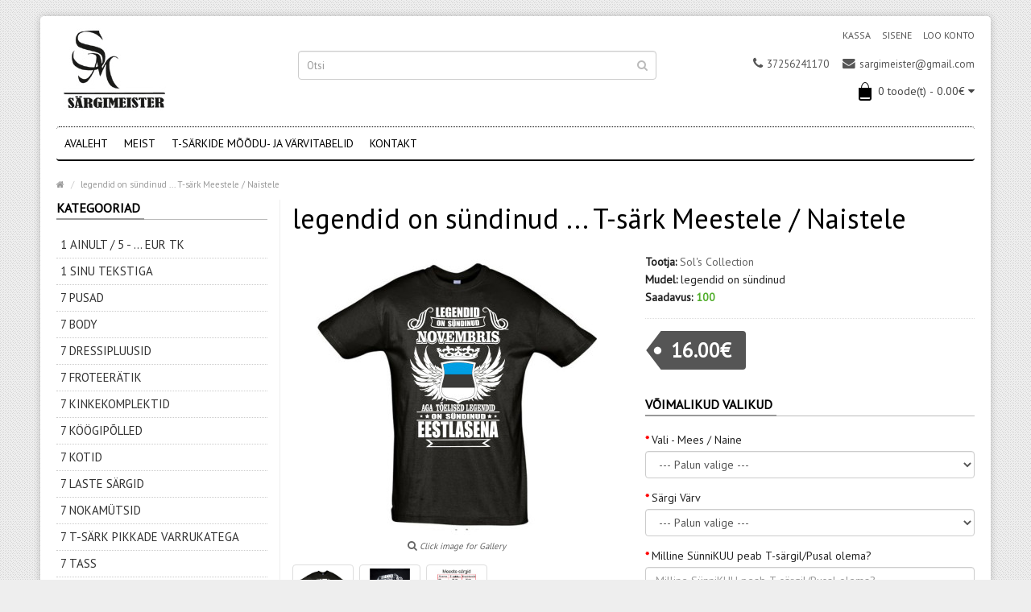

--- FILE ---
content_type: text/html; charset=utf-8
request_url: https://www.sargimeister.ee/legendid-on-sndinud
body_size: 10905
content:
<!DOCTYPE html>
<!--[if IE]><![endif]-->
<!--[if IE 8 ]><html dir="ltr" lang="et" class="ie8"><![endif]-->
<!--[if IE 9 ]><html dir="ltr" lang="et" class="ie9"><![endif]-->
<!--[if (gt IE 9)|!(IE)]><!-->
<html dir="ltr" lang="et">
<!--<![endif]-->
<head>
<meta charset="UTF-8" />
<meta name="viewport" content="width=device-width, initial-scale=1.0" />
<meta http-equiv="X-UA-Compatible" content="IE=edge">
<meta name="format-detection" content="telephone=no" />
<title>legendid on sündinud ... T-särk Meestele / Naistele</title>
<base href="https://www.sargimeister.ee/" />
<meta name="description" content="särgile trükk trükk pusale pusa dressipluus printimine PSvaarik särgimeister kingiidee t särgid t särk meestele sõnumiga t särgid puuvill polüester trükktekstiilile kujundus Kleebised kleebis trükitudkleebised sünnipäev horoskoop sõnumiga t särgid" />
<meta name="keywords" content="särgile trükk trükk pusale pusa dressipluus printimine PSvaarik särgimeister kingiidee t särgid t särk meestele sõnumiga t särgid puuvill polüester trükktekstiilile kujundus Kleebised kleebis trükitudkleebised sünnipäev horoskoop sõnumiga t särgid" />
<link href="https://www.sargimeister.ee/legendid-on-sndinud" rel="canonical" />
<link href="https://www.sargimeister.ee/image/catalog/SM Logo/sm logo3.jpg" rel="icon" />
<script src="catalog/view/javascript/jquery/jquery-2.1.1.min.js" type="text/javascript"></script>
<link href="catalog/view/theme/bigshop/js/bootstrap/css/bootstrap.min.css" rel="stylesheet" media="screen" />
<script src="catalog/view/theme/bigshop/js/bootstrap/js/bootstrap.min.js" type="text/javascript"></script>
<link href="catalog/view/javascript/font-awesome/css/font-awesome.min.css" rel="stylesheet" type="text/css" />
<script src="catalog/view/theme/bigshop/js/jquery.easing-1.3.min.js" type="text/javascript" ></script>
<link rel="stylesheet" type="text/css" href="catalog/view/theme/bigshop/stylesheet/stylesheet.min.css" />
<link href="catalog/view/javascript/jquery/magnific/magnific-popup.css" type="text/css" rel="stylesheet" media="screen" />
<link href="catalog/view/javascript/jquery/datetimepicker/bootstrap-datetimepicker.min.css" type="text/css" rel="stylesheet" media="screen" />
<link href="catalog/view/theme/bigshop/stylesheet/owl.carousel.css" type="text/css" rel="stylesheet" media="screen" />
<link rel="stylesheet" type="text/css" href="catalog/view/theme/bigshop/stylesheet/responsive.min.css" />
<link rel="stylesheet" type="text/css" href="catalog/view/theme/bigshop/stylesheet/stylesheet-skin3.css" />
<script type="text/javascript" src="catalog/view/theme/bigshop/js/common.min.js"></script>
<script type="text/javascript" src="catalog/view/theme/bigshop/js/custom.min.js"></script>
<script src="catalog/view/javascript/jquery/magnific/jquery.magnific-popup.min.js" type="text/javascript"></script>
<script src="catalog/view/javascript/jquery/datetimepicker/moment.js" type="text/javascript"></script>
<script src="catalog/view/javascript/jquery/datetimepicker/bootstrap-datetimepicker.min.js" type="text/javascript"></script>
<script src="catalog/view/javascript/jquery/owl-carousel/owl.carousel.min.js" type="text/javascript"></script>
<script src="catalog/view/theme/bigshop/js/jquery.autocomplete.min.js" type="text/javascript"></script>
<script type="text/javascript">
$(document).ready(function() {	
	$("#filter_name").autocomplete("getdata.php?lan=et", {
		width: 445,
		resultsClass: "ac_results col-lg-7",
		matchContains: true
	});
});
</script>

<link href='//fonts.googleapis.com/css?family=PT+Sans' rel='stylesheet' type='text/css'>
<link href='//fonts.googleapis.com/css?family=PT+Sans' rel='stylesheet' type='text/css'>
<link href='//fonts.googleapis.com/css?family=PT+Sans' rel='stylesheet' type='text/css'>
<link href='//fonts.googleapis.com/css?family=PT+Sans' rel='stylesheet' type='text/css'>
<link href='//fonts.googleapis.com/css?family=PT+Sans' rel='stylesheet' type='text/css'>
<style type="text/css">
body {  background-image: url("catalog/view/theme/bigshop/image/patterns/9.png");
}
 body {
font-family:PT Sans;
}
 #container h1 {
font-family:PT Sans;
}
 #menu {
font-family:PT Sans;
}
#container h3, .product-tab .htabs a, .product-tab .tabs li a {
font-family:PT Sans;
}
 #footer h5 {
font-family:PT Sans;
}
  @media screen and (max-width:800px) {
}
</style>
</head>
<body class="product-product-3373">
<section class="wrapper-box">
<div id="header" >
  <header class="header-row">
    <div class="container">
      <div class="table-container">
        <nav class="htop col-md-9 pull-right flip inner" id="top"> <span class="drop-icon visible-sm visible-xs"><i class="fa fa-align-justify"></i></span>
          <div id="top-links" class="nav pull-right flip">
            <ul>
                            <li><a href="https://www.sargimeister.ee/sisene">Sisene</a></li>
              <li><a href="https://www.sargimeister.ee/registreeru">Loo konto</a></li>
                          </ul>
          </div>
          <div class="pull-right flip left-top">
                        <div class="links">
              <ul>
                                                              
                                
                
                                                                <li><a href="https://www.sargimeister.ee/vormista">Kassa</a></li>
                              </ul>
            </div>
              </div>
        </nav>
        <div class="col-table-cel col-md-3 col-sm-4 col-xs-12 inner">
                    <div id="logo"><a href="https://www.sargimeister.ee/"><img class="img-responsive" src="https://www.sargimeister.ee/image/catalog/SM Logo/sm logo3.jpg" title="Särgimeister" alt="Särgimeister" /></a></div>
                  </div>
        <div class="col-md-4 col-md-push-5 col-sm-8 col-xs-12 inner">
          <div class="links_contact pull-right flip">
            <ul>
                          <li class="mobile"><i class="fa fa-phone"></i>37256241170</li>
                                                      <li class="email"><a href="mailto:sargimeister@gmail.com"><i class="fa fa-envelope"></i>sargimeister@gmail.com</a></li>
                                        </ul>
          </div>
        </div>
        <div class="clearfix visible-sm-block visible-xs-block"></div>
        <div class="col-md-5 col-md-pull-4 col-sm-8 col-xs-12 inner2"><div id="search" class="input-group">
  <input id="filter_name" type="text" name="search" value="" placeholder="Otsi" class="form-control input-lg" />
    <button type="button" class="button-search"><i class="fa fa-search"></i></button>
</div></div>
        <div class="col-md-9 pull-right flip col-sm-4 col-xs-12 inner"><div id="cart">
  <button type="button" data-toggle="dropdown" data-loading-text="Laadimine..." class="heading dropdown-toggle">
  <div class="pull-left flip">
    <h4></h4>
  </div>
  <span id="cart-total">0 toode(t) - 0.00€</span> <i class="fa fa-caret-down"></i></button>
  <ul class="dropdown-menu">
        <li>
      <p class="text-center">Teie ostukorv on tühi!</p>
    </li>
      </ul>
</div>
 </div>
      </div>
    </div>
  </header>
    <div class="container">
        <nav id="menu" class="navbar ">
      <div class="navbar-header"> <span class="visible-xs visible-sm">
        Menüü        <i class="fa fa-align-justify pull-right flip"></i></span>
        <!--<button type="button" class="btn btn-navbar navbar-toggle" data-toggle="collapse" data-target=".navbar-ex1-collapse">Go</button>-->
      </div>
              <div class="collapse navbar-collapse navbar-ex1-collapse">
          <ul class="nav navbar-nav">
                        <li><a class="home_link" title="Avaleht" href="https://www.sargimeister.ee/">
                            Avaleht                            </a></li>
                                                            <li class="categories dropdown">
              <a>Kategooriad</a>
              <div class="dropdown-menu">
                                <div class="column">
                                    <a href="https://www.sargimeister.ee/tooted-tk">1 Ainult / 5 - ... eur  tk</a>
                                                    </div>
                                <div class="column">
                                    <a href="https://www.sargimeister.ee/SOODUSTUSEGA">1 Sinu Tekstiga</a>
                                                    </div>
                                <div class="column">
                                    <a href="https://www.sargimeister.ee/Pusad">7  Pusad</a>
                                                    </div>
                                <div class="column">
                                    <a href="https://www.sargimeister.ee/Body">7 Body</a>
                                                    </div>
                                <div class="column">
                                    <a href="https://www.sargimeister.ee/Dressipluusid">7 Dressipluusid</a>
                                                    </div>
                                <div class="column">
                                    <a href="https://www.sargimeister.ee/froteeratik">7 froteerätik</a>
                                                    </div>
                                <div class="column">
                                    <a href="https://www.sargimeister.ee/Kinkekomplektid">7 Kinkekomplektid</a>
                                                    </div>
                                <div class="column">
                                    <a href="https://www.sargimeister.ee/polled">7 KöögiPõlled </a>
                                                    </div>
                                <div class="column">
                                    <a href="https://www.sargimeister.ee/KOTID">7 KOTID</a>
                                                    </div>
                                <div class="column">
                                    <a href="https://www.sargimeister.ee/laste-sargid">7 Laste särgid</a>
                                                    </div>
                                <div class="column">
                                    <a href="https://www.sargimeister.ee/nokamutsid">7 Nokamütsid</a>
                                                    </div>
                                <div class="column">
                                    <a href="https://www.sargimeister.ee/T-sark-pikkvarrukas">7 T-särk pikkade varrukatega</a>
                                                    </div>
                                <div class="column">
                                    <a href="https://www.sargimeister.ee/7-tass">7 Tass</a>
                                                    </div>
                                <div class="column">
                                    <a href="https://www.sargimeister.ee/Armastus">Armastus</a>
                                                    </div>
                                <div class="column">
                                    <a href="https://www.sargimeister.ee/AUTO">AUTO - moto</a>
                                                    </div>
                                <div class="column">
                                    <a href="https://www.sargimeister.ee/Eesti">Eesti</a>
                                                    </div>
                                <div class="column">
                                    <a href="https://www.sargimeister.ee/Emadepaev">Emadepäev -Vanaemade</a>
                                                    </div>
                                <div class="column">
                                    <a href="https://www.sargimeister.ee/HOROSKOOP">HOROSKOOP                                    <span class='fa fa-caret-right'></span>
                                    </a>
                                                      <div>
                                        <ul>
                                                                                        <li>
                                                <a href="https://www.sargimeister.ee/HOROSKOOP/HOROSKOOP-Ambur" >Ambur</a>
                                                                      </li>
                                                                                        <li>
                                                <a href="https://www.sargimeister.ee/HOROSKOOP/HOROSKOOP-Jaar" >Jäär</a>
                                                                      </li>
                                                                                        <li>
                                                <a href="https://www.sargimeister.ee/HOROSKOOP/HOROSKOOP-Kaalud" >Kaalud</a>
                                                                      </li>
                                                                                        <li>
                                                <a href="https://www.sargimeister.ee/HOROSKOOP/HOROSKOOP-Kaksikud" >Kaksikud</a>
                                                                      </li>
                                                                                        <li>
                                                <a href="https://www.sargimeister.ee/HOROSKOOP/HOROSKOOP-Kalad" >Kalad</a>
                                                                      </li>
                                                                                        <li>
                                                <a href="https://www.sargimeister.ee/HOROSKOOP/HOROSKOOP-Kaljukits" >Kaljukits</a>
                                                                      </li>
                                                                                        <li>
                                                <a href="https://www.sargimeister.ee/HOROSKOOP/HOROSKOOP-Lovi" >Lõvi</a>
                                                                      </li>
                                                                                        <li>
                                                <a href="https://www.sargimeister.ee/HOROSKOOP/HOROSKOOP-Neitsi" >Neitsi</a>
                                                                      </li>
                                                                                        <li>
                                                <a href="https://www.sargimeister.ee/HOROSKOOP/HOROSKOOP-Skorpion" >Skorpion</a>
                                                                      </li>
                                                                                        <li>
                                                <a href="https://www.sargimeister.ee/HOROSKOOP/HOROSKOOP-Sonn" >Sõnn</a>
                                                                      </li>
                                                                                        <li>
                                                <a href="https://www.sargimeister.ee/HOROSKOOP/HOROSKOOP-Vahk" >Vähk</a>
                                                                      </li>
                                                                                        <li>
                                                <a href="https://www.sargimeister.ee/HOROSKOOP/HOROSKOOP-Veevalaja" >Veevalaja</a>
                                                                      </li>
                                                                </ul>
                                      </div>
                                  </div>
                                <div class="column">
                                    <a href="https://www.sargimeister.ee/Huumor">Huumor</a>
                                                    </div>
                                <div class="column">
                                    <a href="https://www.sargimeister.ee/Isadepaev">Isadepäev - Vanaisade</a>
                                                    </div>
                                <div class="column">
                                    <a href="https://www.sargimeister.ee/Joulud">Jõulud</a>
                                                    </div>
                                <div class="column">
                                    <a href="https://www.sargimeister.ee/Kalameestele">Kalameestele</a>
                                                    </div>
                                <div class="column">
                                    <a href="https://www.sargimeister.ee/Lapse-ootel">Laste Emale</a>
                                                    </div>
                                <div class="column">
                                    <a href="https://www.sargimeister.ee/Loomad-loodus">Loomad  - loodus</a>
                                                    </div>
                                <div class="column">
                                    <a href="https://www.sargimeister.ee/Meeste-sargid">Meeste särgid</a>
                                                    </div>
                                <div class="column">
                                    <a href="https://www.sargimeister.ee/Naiste-sargid">Naiste särgid</a>
                                                    </div>
                                <div class="column">
                                    <a href="https://www.sargimeister.ee/Õpetajatele">Õpetajatele</a>
                                                    </div>
                                <div class="column">
                                    <a href="https://www.sargimeister.ee/sobrapaev">SÕBRAPÄEV</a>
                                                    </div>
                                <div class="column">
                                    <a href="https://www.sargimeister.ee/SuNNIPaEV">SÜNNIPÄEV                                    <span class='fa fa-caret-right'></span>
                                    </a>
                                                      <div>
                                        <ul>
                                                                                        <li>
                                                <a href="https://www.sargimeister.ee/SuNNIPaEV/Tahemark-sunnipaev" >Tähemärk</a>
                                                                      </li>
                                                                                        <li>
                                                <a href="https://www.sargimeister.ee/SuNNIPaEV/Vanusega-SNNIPEV" >Vanusega</a>
                                                                      </li>
                                                                </ul>
                                      </div>
                                  </div>
                              </div>
            </li>
                                                                                    <li class="custom-link"><a href="https://www.sargimeister.ee/meist" target="_self"> Meist</a> </li>
                                                <li class="custom-link"><a href="https://www.sargimeister.ee/T-sarkide-moodu-ja-varvitabelid" target="_self"> T-särkide mõõdu- ja värvitabelid</a> </li>
                                                                                                                                    <li class="contact-link"><a href="https://www.sargimeister.ee/kontakt">Kontakt</a></li>
                      </ul>
        </div>
            </nav>
      </div>
  </div>
<div id="container">
<div class="container">
  <ul class="breadcrumb">
        <li itemscope itemtype="http://data-vocabulary.org/Breadcrumb"><a href="https://www.sargimeister.ee/" itemprop="url"><span itemprop="title"><i class="fa fa-home"><dd>Home</dd></i></span></a></li>
        <li itemscope itemtype="http://data-vocabulary.org/Breadcrumb"><a href="https://www.sargimeister.ee/legendid-on-sndinud" itemprop="url"><span itemprop="title">legendid on sündinud ... T-särk Meestele / Naistele</span></a></li>
      </ul>
  <div class="row"><aside id="column-left" class="col-sm-3 hidden-xs">
    <script type="text/javascript" src="catalog/view/theme/bigshop/js/jquery.dcjqaccordion.min.js"></script> 
<h3>Kategooriad</h3>
<div class="box-category"><ul id="cat_accordion"><li class="custom_id352"><a class="" href="https://www.sargimeister.ee/tooted-tk">1 Ainult / 5 - ... eur  tk</a></li><li class="custom_id336"><a class="" href="https://www.sargimeister.ee/SOODUSTUSEGA">1 Sinu Tekstiga</a></li><li class="custom_id345"><a class="" href="https://www.sargimeister.ee/Pusad">7  Pusad</a></li><li class="custom_id354"><a class="" href="https://www.sargimeister.ee/Body">7 Body</a></li><li class="custom_id353"><a class="" href="https://www.sargimeister.ee/Dressipluusid">7 Dressipluusid</a></li><li class="custom_id358"><a class="" href="https://www.sargimeister.ee/froteeratik">7 froteerätik</a></li><li class="custom_id357"><a class="" href="https://www.sargimeister.ee/Kinkekomplektid">7 Kinkekomplektid</a></li><li class="custom_id161"><a class="" href="https://www.sargimeister.ee/polled">7 KöögiPõlled </a></li><li class="custom_id346"><a class="" href="https://www.sargimeister.ee/KOTID">7 KOTID</a></li><li class="custom_id355"><a class="" href="https://www.sargimeister.ee/laste-sargid">7 Laste särgid</a></li><li class="custom_id359"><a class="" href="https://www.sargimeister.ee/nokamutsid">7 Nokamütsid</a></li><li class="custom_id356"><a class="" href="https://www.sargimeister.ee/T-sark-pikkvarrukas">7 T-särk pikkade varrukatega</a></li><li class="custom_id360"><a class="" href="https://www.sargimeister.ee/7-tass">7 Tass</a></li><li class="custom_id340"><a class="" href="https://www.sargimeister.ee/Armastus">Armastus</a></li><li class="custom_id335"><a class="" href="https://www.sargimeister.ee/AUTO">AUTO - moto</a></li><li class="custom_id327"><a class="" href="https://www.sargimeister.ee/Eesti">Eesti</a></li><li class="custom_id331"><a class="" href="https://www.sargimeister.ee/Emadepaev">Emadepäev -Vanaemade</a></li><li class="custom_id313"><a class="" href="https://www.sargimeister.ee/HOROSKOOP">HOROSKOOP</a> <span class="down"></span><ul><li class="custom_id326"><a class="" href="https://www.sargimeister.ee/HOROSKOOP/HOROSKOOP-Ambur">Ambur</a></li><li class="custom_id318"><a class="" href="https://www.sargimeister.ee/HOROSKOOP/HOROSKOOP-Jaar">Jäär</a></li><li class="custom_id324"><a class="" href="https://www.sargimeister.ee/HOROSKOOP/HOROSKOOP-Kaalud">Kaalud</a></li><li class="custom_id320"><a class="" href="https://www.sargimeister.ee/HOROSKOOP/HOROSKOOP-Kaksikud">Kaksikud</a></li><li class="custom_id317"><a class="" href="https://www.sargimeister.ee/HOROSKOOP/HOROSKOOP-Kalad">Kalad</a></li><li class="custom_id315"><a class="" href="https://www.sargimeister.ee/HOROSKOOP/HOROSKOOP-Kaljukits">Kaljukits</a></li><li class="custom_id322"><a class="" href="https://www.sargimeister.ee/HOROSKOOP/HOROSKOOP-Lovi">Lõvi</a></li><li class="custom_id323"><a class="" href="https://www.sargimeister.ee/HOROSKOOP/HOROSKOOP-Neitsi">Neitsi</a></li><li class="custom_id325"><a class="" href="https://www.sargimeister.ee/HOROSKOOP/HOROSKOOP-Skorpion">Skorpion</a></li><li class="custom_id319"><a class="" href="https://www.sargimeister.ee/HOROSKOOP/HOROSKOOP-Sonn">Sõnn</a></li><li class="custom_id321"><a class="" href="https://www.sargimeister.ee/HOROSKOOP/HOROSKOOP-Vahk">Vähk</a></li><li class="custom_id316"><a class="" href="https://www.sargimeister.ee/HOROSKOOP/HOROSKOOP-Veevalaja">Veevalaja</a></li></ul></li><li class="custom_id334"><a class="" href="https://www.sargimeister.ee/Huumor">Huumor</a></li><li class="custom_id328"><a class="" href="https://www.sargimeister.ee/Isadepaev">Isadepäev - Vanaisade</a></li><li class="custom_id341"><a class="" href="https://www.sargimeister.ee/Joulud">Jõulud</a></li><li class="custom_id333"><a class="" href="https://www.sargimeister.ee/Kalameestele">Kalameestele</a></li><li class="custom_id339"><a class="" href="https://www.sargimeister.ee/Lapse-ootel">Laste Emale</a></li><li class="custom_id337"><a class="" href="https://www.sargimeister.ee/Loomad-loodus">Loomad  - loodus</a></li><li class="custom_id329"><a class="" href="https://www.sargimeister.ee/Meeste-sargid">Meeste särgid</a></li><li class="custom_id330"><a class="" href="https://www.sargimeister.ee/Naiste-sargid">Naiste särgid</a></li><li class="custom_id350"><a class="" href="https://www.sargimeister.ee/Õpetajatele">Õpetajatele</a></li><li class="custom_id332"><a class="" href="https://www.sargimeister.ee/sobrapaev">SÕBRAPÄEV</a></li><li class="custom_id312"><a class="" href="https://www.sargimeister.ee/SuNNIPaEV">SÜNNIPÄEV</a> <span class="down"></span><ul><li class="custom_id361"><a class="" href="https://www.sargimeister.ee/SuNNIPaEV/Tahemark-sunnipaev">Tähemärk</a></li><li class="custom_id349"><a class="" href="https://www.sargimeister.ee/SuNNIPaEV/Vanusega-SNNIPEV">Vanusega</a></li></ul></li></ul></div>
<script type="text/javascript">
$(document).ready(function() {
	$('#cat_accordion').cutomAccordion({
		classExpand : 'custom_id0',
		menuClose: false,
		autoClose: true,
		saveState: false,
		disableLink: false,		
		autoExpand: true
	});
});
</script>
  </aside>
                <div id="content" class="col-sm-9 product-info">      <div itemscope itemtype="http://schema.org/Product">
        <h1 itemprop="name">legendid on sündinud ... T-särk Meestele / Naistele</h1>
        <div class="row product-info">
                                                                      <div class="col-sm-6">
            <script src="catalog/view/theme/bigshop/js/jquery.elevateZoom-3.0.8.min.js"></script>
            <script src="catalog/view/javascript/jquery/swipebox/lib/ios-orientationchange-fix.js"></script>
            <script src="catalog/view/javascript/jquery/swipebox/js/jquery.swipebox.min.js"></script>
            <link rel="stylesheet" href="catalog/view/javascript/jquery/swipebox/css/swipebox.min.css">
                        <div class="image"><img class="img-responsive" itemprop="image" id="zoom_01" src="https://www.sargimeister.ee/image/cache/catalog/Sünnipäev%20/legendid%20on%20sündinud%20NOVEMBRIS-350x350.jpg" title="legendid on sündinud ... T-särk Meestele / Naistele" alt="legendid on sündinud ... T-särk Meestele / Naistele" data-zoom-image="https://www.sargimeister.ee/image/cache/catalog/Sünnipäev%20/legendid%20on%20sündinud%20NOVEMBRIS-600x600.jpg" /> </div>
                                    <div class="center-block text-center "><span class="zoom-gallery"><i class="fa fa-search"></i> Click image for Gallery</span></div>
                                                <div class="image-additional" id="gallery_01">
                            <a class="thumbnail" href="#" data-zoom-image="https://www.sargimeister.ee/image/cache/catalog/Sünnipäev%20/legendid%20on%20sündinud%20NOVEMBRIS-600x600.jpg" data-image="https://www.sargimeister.ee/image/cache/catalog/Sünnipäev%20/legendid%20on%20sündinud%20NOVEMBRIS-350x350.jpg" title="legendid on sündinud ... T-särk Meestele / Naistele"> <img src="https://www.sargimeister.ee/image/cache/catalog/Sünnipäev%20/legendid%20on%20sündinud%20NOVEMBRIS-350x350.jpg" title="legendid on sündinud ... T-särk Meestele / Naistele" alt = "legendid on sündinud ... T-särk Meestele / Naistele"/></a>
                                          <a class="thumbnail" href="#" data-zoom-image="https://www.sargimeister.ee/image/cache/catalog/Sünnipäev%20/Legendid%20on%20sündinud/P1015387-600x600.JPG" data-image="https://www.sargimeister.ee/image/cache/catalog/Sünnipäev%20/Legendid%20on%20sündinud/P1015387-350x350.JPG" title="legendid on sündinud ... T-särk Meestele / Naistele"><img src="https://www.sargimeister.ee/image/cache/catalog/Sünnipäev%20/Legendid%20on%20sündinud/P1015387-350x350.JPG" title="legendid on sündinud ... T-särk Meestele / Naistele" alt="legendid on sündinud ... T-särk Meestele / Naistele" /></a>
                            <a class="thumbnail" href="#" data-zoom-image="https://www.sargimeister.ee/image/cache/catalog/Mõõdu-%20ja%20värvitabelid/eesti%20keele%20mõõdukas-600x600.jpg" data-image="https://www.sargimeister.ee/image/cache/catalog/Mõõdu-%20ja%20värvitabelid/eesti%20keele%20mõõdukas-350x350.jpg" title="legendid on sündinud ... T-särk Meestele / Naistele"><img src="https://www.sargimeister.ee/image/cache/catalog/Mõõdu-%20ja%20värvitabelid/eesti%20keele%20mõõdukas-350x350.jpg" title="legendid on sündinud ... T-särk Meestele / Naistele" alt="legendid on sündinud ... T-särk Meestele / Naistele" /></a>
                          </div>
                                    <script type="text/javascript">
  $("#zoom_01").elevateZoom({zoomType: 'inner'});
  </script>
                                    <script type="text/javascript">
$("#zoom_01").elevateZoom({
	gallery:'gallery_01',
	cursor: 'pointer',
	galleryActiveClass: 'active',
	imageCrossfade: true,
	zoomWindowFadeIn: 500,
	zoomWindowFadeOut: 500,
	lensFadeIn: 500,
	lensFadeOut: 500,
	loadingIcon: 'catalog/view/theme/bigshop/image/progress.gif'}); 
//////pass the images to swipebox
$("#zoom_01").bind("click", function(e) {
  var ez =   $('#zoom_01').data('elevateZoom');
	$.swipebox(ez.getGalleryList());
  return false;
});</script>
          </div>
                                                            <div class="col-sm-6">
            <ul class="list-unstyled description">
                            <li><b>Tootja:</b> <a href="https://www.sargimeister.ee/sols-collection"><span itemprop="brand">Sol's Collection</span></a></li>
                            <li><b>Mudel:</b> <span itemprop="mpn">legendid on sündinud  </span></li>
                                      <li><b>Saadavus:</b> <span style="color:#53af2e; font-weight:bold;">100</span></li>
                      </ul>
                        
            <ul class="price-box" class="list-unstyled">
                        <li class="price" itemprop="offers" itemscope itemtype="http://schema.org/Offer"><span class="real price" itemprop="price"><!--<h2 class="price">-->16.00€<!--</h2>--></span><span itemprop="availability" content="100"></span></li>
            <li></li>
                                                            </ul>
                        <div id="product">
              	      <div class="options">
              <h3>Võimalikud valikud</h3>
                                          <div class="form-group required option" master-option="0" option="15" id="option-8555" >
                <label class="control-label" for="input-option8555">Vali - Mees / Naine</label>
                <select name="option[8555]" id="input-option8555" class="form-control">
                  <option value=""> --- Palun valige --- </option>
                                    <option value="202534" master-option-value="0" option-value="75" >Meeste T-särk                                    </option>
                                    <option value="202535" master-option-value="0" option-value="76" >Naiste T-särk                                    </option>
                                  </select>
              </div>
                                                                                                                                                                                      <div class="form-group required option" master-option="15" option="13" id="option-8556" >
                <label class="control-label" for="input-option8556">Vali suurus</label>
                <select name="option[8556]" id="input-option8556" class="form-control">
                  <option value=""> --- Palun valige --- </option>
                                    <option value="202542" master-option-value="76" option-value="82" >Naised - S                                    </option>
                                    <option value="202543" master-option-value="76" option-value="83" >Naised - M                                    </option>
                                    <option value="202544" master-option-value="76" option-value="84" >Naised - L                                    </option>
                                    <option value="202545" master-option-value="76" option-value="85" >Naised - XL                                    </option>
                                    <option value="202546" master-option-value="76" option-value="86" >Naised - 2XL                                    </option>
                                    <option value="203454" master-option-value="76" option-value="222" >Naised - 3XL                                    (+2.00€)
                                    </option>
                                    <option value="202536" master-option-value="75" option-value="49" >Mehed - S                                    </option>
                                    <option value="202537" master-option-value="75" option-value="50" >Mehed - M                                    </option>
                                    <option value="202538" master-option-value="75" option-value="51" >Mehed - L                                    </option>
                                    <option value="202539" master-option-value="75" option-value="52" >Mehed - XL                                    </option>
                                    <option value="202540" master-option-value="75" option-value="53" >Mehed - 2XL                                    </option>
                                    <option value="202541" master-option-value="75" option-value="54" >Mehed - 3XL                                    (+2.00€)
                                    </option>
                                    <option value="203455" master-option-value="75" option-value="206" >Mehed - 4XL                                    (+4.00€)
                                    </option>
                                    <option value="203456" master-option-value="75" option-value="207" >Mehed - 5XL                                    (+6.00€)
                                    </option>
                                  </select>
              </div>
                                                                                                                                                                                      <div class="form-group required option" master-option="0" option="14" id="option-8557" >
                <label class="control-label" for="input-option8557">Särgi Värv</label>
                <select name="option[8557]" id="input-option8557" class="form-control">
                  <option value=""> --- Palun valige --- </option>
                                    <option value="202547" master-option-value="0" option-value="174" >Must                                    </option>
                                  </select>
              </div>
                                                                                                                                                                                                                                              <div class="form-group required">
                <label class="control-label" for="input-option8558">Milline SünniKUU peab T-särgil/Pusal olema?</label>
                <input type="text" name="option[8558]" value="" placeholder="Milline SünniKUU peab T-särgil/Pusal olema?" id="input-option8558" class="form-control" master-option-value="0"  />
              </div>
                                                                                                                	      </div>
                                          <div class="cart">
                <div>
                  <div class="qty">
                    <label class="control-label" for="input-quantity">Kogus</label>
                    <a class="qtyBtn mines" href="javascript:void(0);">-</a>
                    <input type="text" name="quantity" value="1" size="2" id="input-quantity" class="form-control" />
                    <a class="qtyBtn plus" href="javascript:void(0);">+</a>
                    
                    <input type="hidden" name="product_id" value="3373" />
                    <div class="clear"></div>
                  </div>
                  <button type="button" id="button-cart" data-loading-text="Laadimine..." class="btn btn-primary btn-lg">Lisa ostukorvi</button>
                </div>
                <div>
                  <button type="button" class="wishlist" onclick="wishlist.add('3373');"><i class="fa fa-heart"></i> Lisa soovide nimekirja</button>
                  <br />
                  <button type="button" class="wishlist" onclick="compare.add('3373');"><i class="fa fa-exchange"></i> Lisa võrdlusse</button>
                </div>
              </div>
            </div>
                        <div class="rating" itemprop="aggregateRating" itemscope itemtype="http://schema.org/AggregateRating">
            <meta itemprop="ratingValue" content="0" />
              <p>
                                                <span class="fa fa-stack"><i class="fa fa-star-o fa-stack-1x"></i></span>
                                                                <span class="fa fa-stack"><i class="fa fa-star-o fa-stack-1x"></i></span>
                                                                <span class="fa fa-stack"><i class="fa fa-star-o fa-stack-1x"></i></span>
                                                                <span class="fa fa-stack"><i class="fa fa-star-o fa-stack-1x"></i></span>
                                                                <span class="fa fa-stack"><i class="fa fa-star-o fa-stack-1x"></i></span>
                                                <a href="" onclick="$('a[href=\'#tab-review\']').trigger('click'); return false;"><span itemprop="reviewCount">0 arvamust</span></a> / <a href="" onclick="$('a[href=\'#tab-review\']').trigger('click'); return false;">Lisa arvamus</a></p>
            </div>
                                    <hr>
            <!-- AddThis Button BEGIN -->
                        <div class="addthis_toolbox addthis_default_style"> <a class="addthis_button_facebook_like" fb:like:layout="button_count"></a> <a class="addthis_button_tweet"></a> <a class="addthis_button_google_plusone" g:plusone:size="medium"></a> <a class="addthis_counter addthis_pill_style"></a> </div>
            <script type="text/javascript" src="//s7.addthis.com/js/300/addthis_widget.js#pubid=ra-514863386b357649"></script>
                                                <!-- AddThis Button END -->
	    <p>
	    <h3>Kirjeldus</h3>
	    <p><span style="color: rgb(34, 34, 34); font-family: &quot;PT Sans&quot;; font-size: 14px;">T-särkide materialiks on 100% puuvill.</span><br style="color: rgb(34, 34, 34); font-family: &quot;PT Sans&quot;; font-size: 14px;"><span style="color: rgb(34, 34, 34); font-family: &quot;PT Sans&quot;; font-size: 14px;">Särgil olev trükk on loodud kasutades kuumpress trüki tehnikat.</span><br style="color: rgb(34, 34, 34); font-family: &quot;PT Sans&quot;; font-size: 14px;"><span style="color: rgb(34, 34, 34); font-family: &quot;PT Sans&quot;; font-size: 14px;">Kasutame Sols Collection tooteid.<br></span><br><span style="color: rgb(34, 34, 34); font-family: &quot;PT Sans&quot;; font-size: 14px;"><b><u>TOOTJA &nbsp;POOLSED &nbsp;SOOVITUSED</u></b></span><br style="color: rgb(34, 34, 34); font-family: &quot;PT Sans&quot;; font-size: 14px;"><span style="color: rgb(34, 34, 34); font-family: &quot;PT Sans&quot;; font-size: 14px;"><br>1. &nbsp;Pesta särki käsitsi ja pahempidi, <br>kuid Särgimeister on katsetanud ka masinpesu. <br>Särk on korralik ka peale pesumasinas pesemist.</span><br style="color: rgb(34, 34, 34); font-family: &quot;PT Sans&quot;; font-size: 14px;"><span style="color: rgb(34, 34, 34); font-family: &quot;PT Sans&quot;; font-size: 14px;">2. Triikida särgil olevat trükist läbi niiske marli.</span></p><p><span style="color: rgb(34, 34, 34); font-family: &quot;PT Sans&quot;; font-size: 14px;">Või trükise kõrvalt<br></span><br style="color: rgb(34, 34, 34); font-family: &quot;PT Sans&quot;; font-size: 14px;"><strong style="color: rgb(34, 34, 34); font-family: &quot;PT Sans&quot;; font-size: 14px;">Aitäh külastamast meie e-poodi.</strong><br></p></p>
                      </div>
        </div>
        <ul class="nav nav-tabs">
          <li class="active"><a href="#tab-description" data-toggle="tab">Sildid</a></li>
                              <li><a href="#tab-review" data-toggle="tab">Arvamused (0)</a></li>
                  </ul>
        <div class="tab-content">
          <div class="tab-pane active" id="tab-description" itemprop="description">                                          <a href="https://www.sargimeister.ee/index.php?route=product/search&amp;tag=kingiidee">kingiidee</a>,
                                                        <a href="https://www.sargimeister.ee/index.php?route=product/search&amp;tag=meeste t-särgid">meeste t-särgid</a>,
                                                        <a href="https://www.sargimeister.ee/index.php?route=product/search&amp;tag=naiste t-särgid">naiste t-särgid</a>,
                                                        <a href="https://www.sargimeister.ee/index.php?route=product/search&amp;tag=kingitus isadepäevaks">kingitus isadepäevaks</a>,
                                                        <a href="https://www.sargimeister.ee/index.php?route=product/search&amp;tag=kingitus emadepäevaks">kingitus emadepäevaks</a>,
                                                        <a href="https://www.sargimeister.ee/index.php?route=product/search&amp;tag=äge kingitus">äge kingitus</a>,
                                                        <a href="https://www.sargimeister.ee/index.php?route=product/search&amp;tag=naljakas t-särk">naljakas t-särk</a>,
                                                        <a href="https://www.sargimeister.ee/index.php?route=product/search&amp;tag=personaliseeritud kingitused">personaliseeritud kingitused</a>,
                                                        <a href="https://www.sargimeister.ee/index.php?route=product/search&amp;tag=isikupärased kingitused">isikupärased kingitused</a>,
                                                        <a href="https://www.sargimeister.ee/index.php?route=product/search&amp;tag=humoorikad t-särgid">humoorikad t-särgid</a>,
                                                        <a href="https://www.sargimeister.ee/index.php?route=product/search&amp;tag=ägedad t-särgid">ägedad t-särgid</a>,
                                                        <a href="https://www.sargimeister.ee/index.php?route=product/search&amp;tag=lahedad t-särgid">lahedad t-särgid</a>,
                                                        <a href="https://www.sargimeister.ee/index.php?route=product/search&amp;tag=lahedad kingiideed">lahedad kingiideed</a>
                                        		</div>
                              <div class="tab-pane" id="tab-review">
            <form class="form-horizontal" id="form-review">
              <div id="review"></div>
              <h2>Lisa arvamus</h2>
                            Arvustuse lisamiseks palun <a href="https://www.sargimeister.ee/sisene">logi sisse</a> või <a href="https://www.sargimeister.ee/registreeru">loo uus konto</a>.                          </form>
          </div>
                  </div>
        
                        <h3>Kokkusobivad tooted</h3>
        <div class="row products-category related_carousel mod">
                    <div class="product-layout">
          <div class="product-thumb clearfix">
            <div class="image"><a href="https://www.sargimeister.ee/toeline-naine-on-jumala-kingitus-mehele-kingiidee-naisele"><img src="https://www.sargimeister.ee/image/cache/catalog/Naiste%20t-särgid%202/Tõeline%20naine%20on%20jumala%20kingitus%20mehele-200x200.jpg" alt="Tõeline naine on jumala kingitus mehele" title="Tõeline naine on jumala kingitus mehele" class="img-responsive" /></a></div>
            <div class="caption">
              <h4><a href="https://www.sargimeister.ee/toeline-naine-on-jumala-kingitus-mehele-kingiidee-naisele">Tõeline naine on jumala kingitus mehele</a></h4>
              <!--<p>T-särkide materialiks on 100% puuvill.Särgil olev trükk on loodud kasutades kuumpress trüki tehnikat..</p>-->
                            <p class="price">
                                16.00€                              </p>
                                        </div>
            <div class="button-group">
              <button class="btn-primary" type="button" onclick="cart.add('1240');"><span>Lisa ostukorvi</span></button>
              <div class="add-to-links">
                <button type="button" data-toggle="tooltip" title="Lisa soovide nimekirja" onclick="wishlist.add('1240');"><i class="fa fa-heart"></i></button>
                <button type="button" data-toggle="tooltip" title="Lisa võrdlusse" onclick="compare.add('1240');"><i class="fa fa-exchange"></i></button>
              </div>
            </div>
          </div>
          </div>
                    <div class="product-layout">
          <div class="product-thumb clearfix">
            <div class="image"><a href="https://www.sargimeister.ee/vaid-parimad-naised-edutatakse-abikaasadeks-t-sark-naisele-sobrapaevaks"><img src="https://www.sargimeister.ee/image/cache/catalog/Naiste%20t-särgid%202/Vaid%20parimad%20naised%20edutatakse%20abikaasadeks-200x200.jpg" alt="Vaid parimad naised edutatakse abikaasadeks! T-särk" title="Vaid parimad naised edutatakse abikaasadeks! T-särk" class="img-responsive" /></a></div>
            <div class="caption">
              <h4><a href="https://www.sargimeister.ee/vaid-parimad-naised-edutatakse-abikaasadeks-t-sark-naisele-sobrapaevaks">Vaid parimad naised edutatakse abikaasadeks! T-särk</a></h4>
              <!--<p>T-särkide materialiks on 100% puuvill.Särgil olev trükk on loodud kasutades kuumpress trüki tehnikat..</p>-->
                            <p class="price">
                                16.00€                              </p>
                                        </div>
            <div class="button-group">
              <button class="btn-primary" type="button" onclick="cart.add('1526');"><span>Lisa ostukorvi</span></button>
              <div class="add-to-links">
                <button type="button" data-toggle="tooltip" title="Lisa soovide nimekirja" onclick="wishlist.add('1526');"><i class="fa fa-heart"></i></button>
                <button type="button" data-toggle="tooltip" title="Lisa võrdlusse" onclick="compare.add('1526');"><i class="fa fa-exchange"></i></button>
              </div>
            </div>
          </div>
          </div>
                  </div>
        <script type="text/javascript">
$(document).ready(function(){
$('#content .related_carousel .product-layout').attr('class', 'product-grid col-lg-4 col-md-4 col-sm-4 col-xs-6');
$('#content .related_carousel').css('display', 'block');
$screensize = $(window).width();
    if ($screensize > 1199) {
		$(".products-category.related_carousel > .clearfix").remove();
        $('.products-category.related_carousel .product-grid:nth-child(3n)').after('<span class="clearfix visible-lg-block"></span>');
    }
    if ($screensize < 1199) {
		$(".products-category.related_carousel > .clearfix").remove();
        $('.products-category.related_carousel .product-grid:nth-child(3n)').after('<span class="clearfix visible-lg-block visible-md-block"></span>');
    }
	if ($screensize < 991) {
		$(".products-category.related_carousel > .clearfix").remove();
        $('.products-category.related_carousel .product-grid:nth-child(3n)').after('<span class="clearfix visible-lg-block visible-sm-block"></span>');
    }
	if ($screensize < 767) {
        $(".products-category.related_carousel > .clearfix").remove();
		$('.products-category.related_carousel .product-grid:nth-child(2n)').after('<span class="clearfix visible-lg-block visible-xs-block"></span>');
    }
$( window ).resize(function() {
    $screensize = $(window).width();
    if ($screensize > 1199) {
        $(".products-category.related_carousel > .clearfix").remove();
        $('.products-category.related_carousel .product-grid:nth-child(3n)').after('<span class="clearfix visible-lg-block"></span>');
    } 
    if ($screensize < 1199) {
        $(".products-category.related_carousel > .clearfix").remove();
        $('.products-category.related_carousel .product-grid:nth-child(3n)').after('<span class="clearfix visible-lg-block visible-md-block"></span>');
    }
	if ($screensize < 991) {
        $(".products-category.related_carousel > .clearfix").remove();
        $('.products-category.related_carousel .product-grid:nth-child(3n)').after('<span class="clearfix visible-lg-block visible-sm-block"></span>');
    }
	if ($screensize < 767) {
        $(".products-category.related_carousel > .clearfix").remove();
		$('.products-category.related_carousel .product-grid:nth-child(2n)').after('<span class="clearfix visible-lg-block visible-xs-block"></span>');
    }
});
});
</script>
                
                
        
        
      </div>
      </div>
    </div>
</div>
<script type="text/javascript"><!--
$('select[name=\'recurring_id\'], input[name="quantity"]').change(function(){
	$.ajax({
		url: 'index.php?route=product/product/getRecurringDescription',
		type: 'post',
		data: $('input[name=\'product_id\'], input[name=\'quantity\'], select[name=\'recurring_id\']'),
		dataType: 'json',
		beforeSend: function() {
			$('#recurring-description').html('');
		},
		success: function(json) {
			$('.alert, .text-danger').remove();

			if (json['success']) {
				$('#recurring-description').html(json['success']);
			}
		}
	});
});
//--></script>
<script type="text/javascript"><!--
$('#button-cart').on('click', function() {
	$.ajax({
		url: 'index.php?route=checkout/cart/add',
		type: 'post',
		data: $('#product input[type=\'text\'], #product input[type=\'hidden\'], #product input[type=\'radio\']:checked, #product input[type=\'checkbox\']:checked, #product select, #product textarea'),
		dataType: 'json',
		beforeSend: function() {
			$('#button-cart').button('loading');
		},
		complete: function() {
			$('#button-cart').button('reset');
		},
		success: function(json) {
			$('.alert, .text-danger').remove();
			$('.form-group').removeClass('has-error');

			if (json['error']) {
				if (json['error']['option']) {
					for (i in json['error']['option']) {
						var element = $('#input-option' + i.replace('_', '-'));

						if (element.parent().hasClass('input-group')) {
							element.parent().after('<div class="text-danger">' + json['error']['option'][i] + '</div>');
						} else {
							element.after('<div class="text-danger">' + json['error']['option'][i] + '</div>');
						}
					}
				}

				if (json['error']['recurring']) {
					$('select[name=\'recurring_id\']').after('<div class="text-danger">' + json['error']['recurring'] + '</div>');
				}

				// Highlight any found errors
				$('.text-danger').parent().addClass('has-error');
			}

			if (json['success']) {
				$('.breadcrumb').after('<div class="alert alert-success">' + json['success'] + '<button type="button" class="close" data-dismiss="alert">&times;</button></div>');

				$('#cart > button').html('<div class="pull-left flip"><h4></h4></div><span id="cart-total"> ' + json['total'] + '</span> <i class="fa fa-caret-down"></i>');

				$('html, body').animate({ scrollTop: 0 }, 'slow');

				$('#cart > ul').load('index.php?route=common/cart/info ul li');
			}
		},
        error: function(xhr, ajaxOptions, thrownError) {
            alert(thrownError + "\r\n" + xhr.statusText + "\r\n" + xhr.responseText);
        }
	});
});
//--></script>
<script type="text/javascript"><!--
$('.date').datetimepicker({
	pickTime: false
});

$('.datetime').datetimepicker({
	pickDate: true,
	pickTime: true
});

$('.time').datetimepicker({
	pickDate: false
});

$('button[id^=\'button-upload\']').on('click', function() {
	var node = this;

	$('#form-upload').remove();

	$('body').prepend('<form enctype="multipart/form-data" id="form-upload" style="display: none;"><input type="file" name="file" /></form>');

	$('#form-upload input[name=\'file\']').trigger('click');

	if (typeof timer != 'undefined') {
    	clearInterval(timer);
	}

	timer = setInterval(function() {
		if ($('#form-upload input[name=\'file\']').val() != '') {
			clearInterval(timer);

			$.ajax({
				url: 'index.php?route=tool/upload',
				type: 'post',
				dataType: 'json',
				data: new FormData($('#form-upload')[0]),
				cache: false,
				contentType: false,
				processData: false,
				beforeSend: function() {
					$(node).button('loading');
				},
				complete: function() {
					$(node).button('reset');
				},
				success: function(json) {
					$('.text-danger').remove();

					if (json['error']) {
						$(node).parent().find('input').after('<div class="text-danger">' + json['error'] + '</div>');
					}

					if (json['success']) {
						alert(json['success']);

						$(node).parent().find('input').attr('value', json['code']);
					}
				},
				error: function(xhr, ajaxOptions, thrownError) {
					alert(thrownError + "\r\n" + xhr.statusText + "\r\n" + xhr.responseText);
				}
			});
		}
	}, 500);
});
//--></script>
<script type="text/javascript"><!--
$('#review').delegate('.pagination a', 'click', function(e) {
  e.preventDefault();

    $('#review').fadeOut('slow');

    $('#review').load(this.href);

    $('#review').fadeIn('slow');
});

$('#review').load('index.php?route=product/product/review&product_id=3373');

$('#button-review').on('click', function() {
	$.ajax({
		url: 'index.php?route=product/product/write&product_id=3373',
		type: 'post',
		dataType: 'json',
		data: $("#form-review").serialize(),
		beforeSend: function() {
			$('#button-review').button('loading');
		},
		complete: function() {
			$('#button-review').button('reset');
		},
		success: function(json) {
			$('.alert-success, .alert-danger').remove();

			if (json['error']) {
				$('#review').after('<div class="alert alert-danger"><i class="fa fa-exclamation-circle"></i> ' + json['error'] + '</div>');
			}

			if (json['success']) {
				$('#review').after('<div class="alert alert-success"><i class="fa fa-check-circle"></i> ' + json['success'] + '</div>');

				$('input[name=\'name\']').val('');
				$('textarea[name=\'text\']').val('');
				$('input[name=\'rating\']:checked').prop('checked', false);
			}
		}
	});
});

//--></script>
<script type="text/javascript"><!--
				$(document).ready(function(){
					$('.option[master-option!=0]').hide();

					// SELECT OPTION
					$('.option select').bind('change', function(){
						var option_value = $(this).children('option:selected').attr('option-value');
						var $related_options = $('.option[master-option=' + $(this).parent('.option').attr('option') + ']');
						if ($(this).val() != '') {
							updateOptionList($related_options, option_value);
						} else {
							$related_options.slideUp();
						}
						clearOption($related_options);
					});

					// RADIO OPTION
					$('.option input[type=radio]').bind('change', function(){
						var option_value = $(this).attr('option-value');
						var $related_options = $('.option[master-option = ' + $(this).parents('.option').attr('option') + ']');
						if ($('input[name=\'' + $(this).attr('name') + '\']:checked').size() != '') {
							updateOptionList($related_options, option_value);
						} else {
							$related_options.slideUp();
						}
						clearOption($related_options);
					});

					// CHECKBOX OPTION
					$('.option input[type=checkbox]').bind('change', function(){
						var option_value = [];
						$('.option input[name=\'' + $(this).attr('name') + '\']:checked').each(function(){
							option_value.push($(this).attr('option-value'));
						});
						var $related_options = $('.option[master-option = ' + $(this).parents('.option').attr('option') + ']');
						if ($('input[name=\'' + $(this).attr('name') + '\']:checked').size() != '') {
							updateOptionList($related_options, option_value);
						} else {
							$related_options.slideUp();
						}
						clearOption($related_options);
					});

					// TEXT INPUT AND TEXTAREA OPTION
					$('.option input[type=text], .option textarea').bind('change', function(){
						var $related_options = $('.option[master-option = ' + $(this).parent('.option').attr('option') + ']');
						if ($(this).val() != '') {
							$related_options.slideDown();
						} else {
							$related_options.slideUp();
						}
						clearOption($related_options);
					});

					$( document ).on( "click", '[class^="opt-reset"]', function() {
						var id = $(this).attr('class').replace("opt-reset-", "");
						$('#option-'+ id).find('input[type=\'radio\']').prop('checked', false).trigger('change');
						$('#option-'+ id).find('.img-option-a').html('Выбрать');
						$('#option-'+ id).find('.img-option-span').html('');
						$('.opt-reset-'+ id).remove();
						changeimg();
					});
				});
				function updateOptionList($related_options, option_value) {
					// select options
					$related_options.find('option[master-option-value!=0]').each(function(){
						if ($(this).parent('span').size() == 0) {
							$(this).wrap("<span>");
						}
					});

					$related_options.find('.img_block[master-option-value!=0]').hide();
					var attr = $related_options.find('input[type=hidden]').attr('master-option-value');
					if (typeof attr !== typeof undefined && attr !== false) {
						$related_options.find('input[type=hidden][master-option-value!=0]').prev().prop('disabled', true);
					}
					if ($related_options.find('[class^="opt-reset"]').length) {
						$related_options.find('[class^="opt-reset"]').trigger('click');
					}

					$related_options.find('input[master-option-value!=0]').hide();
					$related_options.find('input[master-option-value!=0]').parent('label').parent('div').hide();
					$related_options.find('input[master-option-value!=0]').next('label').next('br').hide();
					$related_options.find('textarea[master-option-value!=0]').hide();
					// image options
					$related_options.find('input[master-option-value!=0]').each(function(){
						if ($(this).closest('table').hasClass('option-image')) {
							$(this).closest('tr').hide();
						}
					});


					if (typeof(option_value) == "string") {
						option_value = [option_value];
					}
					for (var i in option_value) {
						$related_options.find('option[master-option-value=' + option_value[i] + '], option[value=\'\']').each(function(){
							if ($(this).parent('span').size() != 0) {
								$(this).unwrap();
							}
						});

						$related_options.find('.img_block[master-option-value=' + option_value[i] + ']').show();
						$related_options.find('input[type=hidden][master-option-value=' + option_value[i] + ']').prev().prop('disabled', false);

						$related_options.find('input[master-option-value=' + option_value[i] + ']').show();
						$related_options.find('input[master-option-value=' + option_value[i] + ']').parent('label').parent('div').show();
						$related_options.find('input[master-option-value=' + option_value[i] + ']').next('label').next('br').show();
						$related_options.find('textarea[master-option-value=' + option_value[i] + ']').show();
						// image options
						$related_options.find('input[master-option-value=' + option_value[i] + ']').each(function(){
							if ($(this).closest('table').hasClass('option-image')) {
								$(this).closest('tr').show();
							}
						});
					}

					$related_options.each(function(){
						var visible_options = 0;
						for (var i in option_value) {
							visible_options += $(this).find('[master-option-value=' + option_value[i] + ']').size()*1;
							visible_options += $(this).find('[master-option-value=0]').size()*1;
						}
						if ($(this).find('.img_block, option, input, textarea').size() != 0 && visible_options == 0) {
							$(this).slideUp();
						} else {
							$(this).slideDown();
						}
					});
				}
				function clearOption($option_container) {
					$option_container.find('select').val('');
					$option_container.find('input[type=radio], input[type=checkbox]').removeAttr('checked');
					$option_container.find('input[type=hidden][name^=option]').attr('value', '');
					//$option_container.find('input[type=text], textarea').attr('value', '');
                    recalcPrice();
				}
			//--></script>
						<script type="text/javascript"><!--
				function recalcPrice() {
					return true;
				}
			//--></script>
			</div>



<footer id="footer">
  <div class="fpart-first">
    <div class="container">
      <div class="row">
                <div class="column col-lg-2 col-md-2 col-sm-3 col-xs-12">
          <h5>Info</h5>
          <ul>
                        <li><a href="https://www.sargimeister.ee/index.php?route=information/information&amp;information_id=17">Dressipluusid - Pusad</a></li>
                        <li><a href="https://www.sargimeister.ee/meist">Meist</a></li>
                        <li><a href="https://www.sargimeister.ee/Privaatsuspoliitika">Privaatsuspoliitika</a></li>
                        <li><a href="https://www.sargimeister.ee/Tehtud-toodeonaidised">Tehtud tööde näidised</a></li>
                        <li><a href="https://www.sargimeister.ee/kohale-toimetamine">Kohale toimetamine -  Tagastamine</a></li>
                        <li><a href="https://www.sargimeister.ee/uldtingimused">Üldtingimused</a></li>
                        <li><a href="https://www.sargimeister.ee/T-sarkide-moodu-ja-varvitabelid">T-särkide mõõdu- ja värvitabelid</a></li>
                      </ul><br/><br/>
        </div>
                <div class="column col-lg-4 col-md-4 col-sm-4 col-xs-12">
          <!--<h5>Klienditeenindus</h5>
          <ul>
            <li><a href="https://www.sargimeister.ee/kontakt">Kontakt</a></li>
            <li><a href="https://www.sargimeister.ee/index.php?route=account/return/add">Kauba tagastus</a></li>
            <li><a href="https://www.sargimeister.ee/index.php?route=information/sitemap">Sisukaart</a></li>
          </ul>-->

		<div id="fb-root"></div>
		<script>(function(d, s, id) {
		  var js, fjs = d.getElementsByTagName(s)[0];
		  if (d.getElementById(id)) return;
		  js = d.createElement(s); js.id = id;
		  js.src = "//connect.facebook.net/en_US/sdk.js#xfbml=1&version=v2.8&appId=203562073019058";
		  fjs.parentNode.insertBefore(js, fjs);
		}(document, 'script', 'facebook-jssdk'));</script>
        </div>

        <div class="column col-lg-6 col-md-6 col-sm-6 col-xs-12">
	<img class="esimene" src="https://www.sargimeister.ee/logod/Itella_smartpost_1_RGB.jpg" />
	<img class="teine" src="https://www.sargimeister.ee/logod/maksekeskus.jpg" />
	<img class="teine" src="https://www.sargimeister.ee/logod/omniva.gif" />

          <!--<h5>Lisad</h5>
          <ul>
            <li><a href="https://www.sargimeister.ee/index.php?route=product/manufacturer">Kaubamärgid</a></li>
            <li><a href="https://www.sargimeister.ee/index.php?route=account/voucher">Kinkekaardid</a></li>
                        <li><a href="https://www.sargimeister.ee/index.php?route=affiliate/account">Partnerid</a></li>
                        <li><a href="https://www.sargimeister.ee/index.php?route=product/special">Sooduspakkumised</a></li>
          </ul>-->
        </div>
        <!--<div class="column col-lg-2 col-md-2 col-sm-3 col-xs-12">
          <h5>Minu konto</h5>
          <ul>
            <li><a href="https://www.sargimeister.ee/konto">Minu konto</a></li>
            <li><a href="https://www.sargimeister.ee/index.php?route=account/order">Tellimuste ajalugu</a></li>
            <li><a href="https://www.sargimeister.ee/index.php?route=account/wishlist">Soovide nimekiri</a></li>
            <li><a href="https://www.sargimeister.ee/index.php?route=account/newsletter">Uudiskiri</a></li>
          </ul>
        </div>-->
                              </div>
    </div>
  </div>
  <div class="fpart-second">
    <div class="container">
      <div id="powered" class="clearfix">
        <div class="row">
          <div class="col-md-4">
                      </div>
          <div class="powered_text pull-left flip col-md-4">
                      www.sargimeister.ee © 2017                    </div>
          <div class="col-md-4">
                        <div class="social pull-right flip">
                            <a href="https://www.facebook.com/sargideu/" target="_blank"> <img data-toggle="tooltip" src="catalog/view/theme/bigshop/image/socialicons/facebook.png" alt="Facebook" title="Facebook"></a>
                                                                                                                                                                                                                                                                                                                                                                                                                                                                                                                                                                                              <a href="https://www.instagram.com/priit_sargimeister_vaarik/" target="_blank"> <img data-toggle="tooltip" src="catalog/view/theme/bigshop/image/socialicons/instagram.png" alt="instagram" title="Instagram"> </a>
                                                                                  </div>
                      </div>
        </div>
      </div>
          </div>
  </div>
    <div id="back-top"><a data-toggle="tooltip" title="Back to Top" href="javascript:void(0)" class="backtotop"><i class="fa fa-chevron-up"></i></a></div>
  </footer>
</section>
</body></html>

--- FILE ---
content_type: text/css
request_url: https://www.sargimeister.ee/catalog/view/theme/bigshop/stylesheet/stylesheet.min.css
body_size: 8461
content:
/*
 * Bigshop OpenCart Theme CSS
 * By Harnish Design
 * www.harnishdesign.net
 */
 
html {overflow: -moz-scrollbars-vertical; margin:0; padding:0; -webkit-font-smoothing: antialiased;}
body {background:#eee; color:#222; font-family: Tahoma, Geneva, sans-serif; line-height:18px;}
body{font-size:12px;}
ul, ol { margin:0; padding:0; }
#container h1 {color: #000; margin:0px 0px 20px 0px; font-size:35px; line-height:normal; font-weight: normal; text-rendering:optimizelegibility;}
#container h2{position:relative; padding:0px 0px 5px 0; margin:0px 0px 20px 0px; line-height:normal; font-size:18px; color:#000000; border-bottom:1px solid #e5e5e5; }
#container h3{padding:0px; margin:0px 0px 20px 0px; line-height:normal; font-size:20px; color:#000000; border-bottom:1px solid #e5e5e5; }
#container h3 .viewall{font-size:12px;}
#container h3 span{border-bottom:2px solid #f15a23; display:inline-block; padding-right:5px; padding-bottom:3px; margin-bottom:-1px;}

#container .welcome h1, #container .welcome h2, #container .welcome h3{border:none; padding:0; margin-bottom:10px;}
#container .welcome h2{font-size:26px;}
#container .welcome h3 span{border:none;}
.box-category ul{

    font-size: 15px;
}
.collapse .nav .categories.dropdown{
display:none;
}
#container h3 span, .product-tab .tabs li.active a {
    font-weight: bold;
}

#content{
    font-size: 14px;
}
.product-thumb .price, .product-info .price {
    color: #555;
    font-size: 14px;
}
.product-thumb h4 a {
    font-size: 14px;

}
.product-thumb .button-group .btn-primary, .product-thumb .button-group .add-to-links button {

    font-size: 14px;
}
a, a b {color:#f15a23; text-decoration: none; cursor: pointer;}
a:hover, a b:hover {text-decoration:none; color:#000;}
a:focus{outline:none;}
legend {font-size: 18px; padding: 7px 0px }
label{font-weight:normal;}
.clear{clear:both;}
form {padding:0; margin:0; display:inline;}
img{vertical-align:inherit; max-width:100%;}
.img-thumbnail{border-radius:0px;}


.product-thumb:hover .suur{

display:block !important;
position:absolute  !important;
z-index:10000;
width: 300px;
left: -10px;
    top: -20px;
}
/* Fix some bootstrap issues */
span.hidden-xs, span.hidden-sm, span.hidden-md, span.hidden-lg { display: inline; }
.nav-tabs { margin-bottom: 15px; }
div.required .control-label:before { content: '* '; color: #F00; font-weight: bold; }
#toodet_olemas{
float:left;padding:0px;margin:0px;padding-left: 40px;position: relative;padding-top: 12px;
}
/********** layout **********/
.wrapper-box{max-width:1180px; margin:20px auto; border-radius:5px; background:#fff; box-shadow:0px 0px 10px rgba(0, 0, 0, 0.2);}
.wrapper-wide{max-width:100%; background:#fff; box-shadow:0px 0px 10px rgba(0, 0, 0, 0.08);}

.main-wrapper{max-width:1170px; margin:0px auto; padding:0 25px; clear:both;}
#container{text-align:left; margin-top:20px; margin-bottom:20px;}

/********** header **********/
#header {position: relative; padding:0px; }
#header .htop{margin-bottom:10px;}
#header .header-row{position:relative; padding:15px 0;}
.wrapper-box #header .header-row{border-radius:5px 5px 0 0;}
#header .header-row .inner{padding:0;}

/********** Language & Currency **********/
#form-language, #form-currency{float:left;}
#form-language .btn-group, #form-currency .btn-group{vertical-align:top;}
#form-language span, #form-currency span{color:#666; font-size:12px; -webkit-transition: all 0.8s ease-in-out; -moz-transition: all 0.8s ease-in-out; -o-transition: all 0.8s ease-in-out; -ms-transition: all 0.8s ease-in-out; transition: all 0.8s ease-in-out;}
#top .dropdown-menu{margin:0; padding:0; z-index:1013; border:none; background:#fff; box-shadow:0 0px 12px rgba(0, 0, 0, 0.176);}
#top .dropdown-menu li a, #form-currency ul li .currency-select, #form-language ul li .language-select{display:block; color:#333; padding:7px 10px; text-align:left; font-size:12px;}
#top .dropdown-menu li + li a, #form-currency ul li + li .currency-select, #form-language ul li + li .language-select{border-top:1px solid #eee;}

#form-language button .btn-link{border:none 0px;}
#header .links > ul > li.wrap_custom_block > a b{clear:both; content:' '; display:inline-block; width:0; height:0; border-style:solid; border-color:#666 transparent  transparent transparent; border-width:4px 5px 0px 5px; margin:0 0 1px 0;}
#form-language img {cursor: pointer; margin-right:5px;}
#top .dropdown-menu li a:hover, #form-currency ul li .currency-select:hover, #form-language ul li .language-select:hover{color:#f15a23; background:none; text-decoration:none;}

/********** Top Links **********/
#header .links { position: relative; float:left;}
#header .links > ul > li{float:left; list-style-type:none;}
#header .links > ul > li > a, #header .links > ul > li .wrap_custom_block > a {padding:0px 7px; color:#666;  text-decoration:none; font-size:12px; position:relative; display:block;}
#form-language .btn-link, #form-currency .btn-link{padding:0px 7px; border:none;}
#form-language .btn-link:hover, #form-currency .btn-link:hover{text-decoration:none;}

#header .links > ul > li.wrap_custom_block{position:relative;}
#header .links > ul > li.wrap_custom_block > div { display: none; background:#fff; border-radius:4px; position:absolute; z-index:1015; padding:10px; box-shadow:0 0px 12px rgba(0, 0, 0, 0.176);}
#header .links > ul > li.wrap_custom_block > a b{margin-left:3px;}
#header .links > ul > li.wrap_custom_block > a:hover{text-decoration:none;}
#header .links > ul > li.wrap_custom_block > div ul li{list-style-type:none;}

#header #top-links {color:#666;}
#header #top-links > ul > li{float:left;}
#header #top-links > ul > li > a {color:#666; text-transform:capitalize; display: inline-block; padding:0px 7px; }
#header #top-links > ul > li:last-child > a{padding-right:0px;}
#header .links > ul > li:hover > a, #header #top-links > ul > li:hover > a, #form-language:hover .btn-link span, #form-currency:hover span{color:#f15a23; -webkit-transition: all 0.3s ease-in-out; -moz-transition: all 0.3s ease-in-out; -o-transition: all 0.3s ease-in-out; -ms-transition: all 0.3s ease-in-out; transition: all 0.3s ease-in-out;}

#header .links_contact > ul > li{display:inline-block; line-height:33px; font-size:13px;  color: #666;}
#header .links_contact > ul > li > a{padding:0px 0 0 7px; color: #666;  text-decoration: none; font-size:13px; position:relative; display:block}
#header .links_contact > ul > li.mobile{padding:0 7px;}
#header .links_contact > ul > li .fa-phone, #header .links_contact > ul > li .fa-envelope{font-size:120%; margin-right:5px;}

#header #top-links > ul > li:hover > a, #header .links > ul > li:hover > a, #header .links_contact > ul > li > a:hover{text-decoration:underline;}

/********** Mini Cart  ***********/
#header #cart {position:relative; text-align:right;}
#header #cart .heading h4{width:16px; height:12px; background:#f15a23; position:relative; margin-right:8px;}
#header #cart .heading h4:before{clear:both; content:' '; display:block; width:10px; height:15px; top:-7px; left:3px; border:1px solid #f15a23; border-radius:50%;  border-bottom:none; position:absolute; }
#header #cart .heading h4:after{clear:both; content:' '; display:block; width:16px; height:9px; bottom:-4px; left:0px; border:2px solid #f15a23; border-top:none; position:absolute; border-radius:3px;}

#header ul, #header ol{list-style:none;}

#header #cart .heading { text-decoration: none; font-size:14px; height:28px; color:#444; display:inline-block; position:relative; padding:0; background:none; border:none;}
#header #cart .heading span {display:inline-block; line-height:28px;}
#header #cart.open .heading{color:#000;}
#header #cart .dropdown-menu {padding:8px; margin:0; z-index:1011; background: #FFF; border:none; width:420px; right:0; left:auto; box-shadow:0 0px 12px rgba(0, 0, 0, 0.176);}
#cart .dropdown-menu li > p{margin:40px 0; font-size:13px;}
#header #cart .dropdown-menu .remove{border-radius:100%; padding:1.5px 4px; line-height:normal;}
#cart .dropdown-menu > li > .table > tbody > tr > td{border-bottom: 1px solid #ddd; border-top:none 0px;}
#header #logo img{display:inline-block!important;}
.table-container {display: table; width: 100%; table-layout: fixed;}
.table-container .col-table-cell {display: table-cell; vertical-align: middle; float: none;}

/********** Search Bar **********/
#header #search { position:relative; display:block;}
#header .button-search {width:36px; height:36px; font-size:14px; z-index:2; position:absolute; right:0; cursor:pointer; float:right; background:none; border:none; color:#bbb; padding:0; border-radius:0 4px 4px 0;}
#header #search input {background:#FFF; padding:0 36px 0 10px; height:36px; font-size:13px; color:#333; outline:none; display:block; border-radius:4px;}
#header #search input:focus{border-color:#bbb; box-shadow:none;}


/********** Menu **********/
#menu .navbar-collapse{padding-left:0px; padding-right:0px;}
#menu.full{border-radius:0px;}
#menu.navbar{min-height:inherit;}
#menu .navbar-nav{float:none; position:relative;}
#menu .nav > li > a.home_link .fa{font-size:17px;}
#menu {background:#444; border:0px; margin-bottom:0px;}
#menu .nav > li {height:40px; }
#menu .nav > li > a {font-size:14px; color: #fff; border-right:1px solid #555; line-height:40px; text-decoration: none; padding:0px 10px 0px 10px; z-index: 1009; -webkit-transition: all 0.3s ease-in-out; -moz-transition: all 0.3s ease-in-out; -o-transition: all 0.3s ease-in-out; -ms-transition: all 0.3s ease-in-out; transition: all 0.3s ease-in-out;}
#menu .nav > li:hover > a {color:#fff; background:#f15a23; border-radius:3px 3px 0px 0px; -webkit-transition: all 0.3s ease-in-out; -moz-transition: all 0.3s ease-in-out; -o-transition: all 0.3s ease-in-out; -ms-transition: all 0.3s ease-in-out; transition: all 0.3s ease-in-out;}
#menu .nav > li > .dropdown-menu { display:none; background:#fff; position:absolute; z-index:1010; padding:5px 0 0; border:0px none; border-radius:0px 0 4px 4px; font-size:12px;}
#menu .nav > li:hover > .dropdown-menu.custom_block ul{display:table-cell;}
#menu .nav > li > .dropdown-menu > ul { display: table-cell; }
/*#menu .nav > li .dropdown-menu{border-radius:0px;}*/
#menu .nav > li.categories_hor > div { display:none; background:#fff; margin-left:0px!important; width:100%; position:absolute; padding:10px 0px 0px 0px; }
#menu .nav > li.categories_hor > div > .column a span, #menu .nav > li.categories > div > .column a span, #menu .nav > li > div > ul li a span{float:right; font-size:14px; line-height:18px;}

#menu .nav > li.categories_hor > div > .column {position:relative; display:inline-block; margin:0 0px 15px 0px;}
#menu .nav > li > div > ul{position:relative; width:160px;}

#menu .nav > li.categories_hor > div > .column > a{font-weight:bold; font-size:13px; border-bottom:1px solid #ddd; margin-bottom:5px;}
#menu .nav > li.categories_hor > div > .column a, #menu .nav > li > div > ul li a{padding:4px 0; display:block; }
#menu .nav > li > div > ul li a{font-size:12px;}
#menu .nav > li.categories_hor > div > .column:hover > a{color:#f15a23;}
#menu .nav > li.categories_hor > div > .column > div{display:block;}
#menu .nav > li.categories_hor > div > .column > div ul li, #menu .nav > li.categories > div > .column > div ul li{position:relative;}

#menu .nav > li ul + ul { padding-left: 20px; }
#menu .nav > li.categories_hor ul + ul, #menu .nav > li.categories > div > .column > div ul + ul { padding-left:0px;}
#menu .nav > li ul > li > a {text-decoration:none; padding:4px; display:block; min-width: 160px;}
#menu .nav > li div > ul > li > a {color:#222;}
#menu .nav > li div > ul > li:hover > a {color:#f15a23;}

#menu .nav > li.categories > div { display: none; background:#fff; min-width:180px; position:absolute; z-index:1008; padding:5px 0 0; box-shadow: 0px 4px 8px rgba(0, 0, 0, 0.3);}
#menu .nav > li.categories > div > .column, #menu .nav > li > div > ul{position:relative;}
#menu .nav > li.categories > div > .column + .column, #menu .nav > li > div > ul li + li{border-top:1px solid #eee;}
#menu .nav > li.categories > div > .column > a, #menu .nav > li div > ul > li > a{font-size:13px; padding:7px 10px; display:block; color:#444;}

#menu .nav > li.categories > div > .column:hover > a, #menu .nav > li > div > ul li:hover > a{color:#f15a23;}
#menu .nav > li.categories > div > .column > div{display:none; position:absolute; background:#fff; box-shadow:0px 0px 8px rgba(0, 0, 0, 0.3); z-index:1010; left:100%; top:0; padding:0;}

#menu .nav > li.categories > div > .column > div ul li + li, #menu .nav > li.categories_hor > div .submenu ul li + li a{border-top:1px solid #eee;}

.submenu {background:#fff; position:absolute; border-radius:4px; z-index:1008; padding:0px; box-shadow:0 0px 12px rgba(0, 0, 0, 0.3); min-width:160px; display:none; left:100%; margin-top:-32px;}
#menu .nav > li.categories_hor > div .submenu{margin-top:-23px; margin-left:-15px;}
#menu .nav > li.categories_hor > div .submenu ul li a{padding:7px 10px;}
#menu .nav > li.categories_hor.dropdown, #menu .nav > li.menu_brands.dropdown {position: static;}
#menu .nav > li.menu_brands.name {position: relative;}
#menu .nav > li.menu_brands.name > div{padding:0px!important;}

#menu .nav > li.menu_brands > div{padding:15px 0px 0px!important; width:100%; margin-left:0px!important;}
#menu .nav > li.menu_brands > div > div{text-align:center; margin-bottom:10px;}
#menu .nav > li.menu_brands > div > div a{display:block; line-height:16px;}
#menu .nav > li.menu_brands > div > div a img{display:inline-block;}

#menu .nav > li.wrap_custom_block > div.custom_block{padding:5px;}
.custom_block p{line-height:18px; margin:0;}
.custom_block a, #menu .nav > li.wrap_custom_block > div.custom_block a{display:inline-block;}
.custom_block {line-height:normal;}
.custom_block td, .custom_block th{padding:5px;}
.custom_block h1{font-size:28px; margin-top:0px;}
.custom_block h2{font-size:24px; margin-top:0px;}
.custom_block h3{font-size:22px; margin-top:0px;}
.custom_block h4{font-size:20px; margin-top:0px;}
.custom_block h5{font-size:18px; margin-top:0px;}

.alert {padding:10px 14px;}
.breadcrumb{color:#c2c2c2; margin-bottom: 10px; background:none; padding:0; border-radius:0px;}
.breadcrumb a{color:#999; font-size:11px;}
.breadcrumb a:hover{color:#f15a23; text-decoration:underline;}
.breadcrumb a i dd{text-indent:-99999px; display:inline-block;}

/*********** Pagination ***********/
.pagination {margin:0px; }
.pagination > .active > a, .pagination > .active > span, .pagination > .active > a:hover, .pagination > .active > span:hover, .pagination > .active > a:focus, .pagination > .active > span:focus{background: #f15a23;}
.pagination > li:first-child > a, .pagination > li:first-child > span, .pagination > li:last-child > a, .pagination > li:last-child > span{border-radius:0px;}
.pagination > li > a, .pagination > li > span{color:#f15a23;}

/*********** button ***********/
.buttons {border-top:1px solid #EEEEEE; overflow:auto; padding:15px 6px 0px 6px; margin-bottom:20px;}
.btn {padding:6.2px 12px; border:0px none; border-radius:3px; box-shadow:none; -webkit-transition: all 0.3s ease-in-out; -moz-transition: all 0.3s ease-in-out; -o-transition: all 0.3s ease-in-out; -ms-transition: all 0.3s ease-in-out; transition: all 0.3s ease-in-out;}
.btn:hover{-webkit-transition: all 0.3s ease-in-out; -moz-transition: all 0.3s ease-in-out; -o-transition: all 0.3s ease-in-out; -ms-transition: all 0.3s ease-in-out; transition: all 0.3s ease-in-out;}
.btn-xs { font-size: 9px; }
.btn-sm { font-size: 10.2px; }
.btn-lg { padding: 10px 16px; font-size: 15px; }
.btn-group > .btn, .btn-group > .dropdown-menu, .btn-group > .popover,  .dropdown-menu { font-size: 12px; }
.btn-group > .btn-xs { font-size: 9px; }
.btn-group > .btn-sm { font-size: 10.2px; }
.btn-group > .btn-lg { font-size: 15px; }
.btn-default { color: #444; background-color: #e7e7e7;}
.btn-default:hover{background:#444; color:#fff;}
.btn-primary { background-color:#f15a23; color:#ffffff;}
.btn-primary:hover, .btn-primary:active, .btn-primary.active, .btn-primary:focus, .btn-primary.disabled, .btn-primary[disabled] {background:#444; color:#fff; }
.btn-warning { color: #ffffff; background-color: #faa732; }
.btn-warning:hover, .btn-warning:active, .btn-warning.active, .btn-warning.disabled, .btn-warning[disabled] { box-shadow: inset 0 1000px 0 rgba(0, 0, 0, 0.1); }
.btn-danger { color: #ffffff; background-color: #da4f49; }
.btn-danger:hover, .btn-danger:active, .btn-danger.active, .btn-danger.disabled, .btn-danger[disabled] { box-shadow: inset 0 1000px 0 rgba(0, 0, 0, 0.1); }
.btn-success { color: #ffffff; background-color: #5bb75b;}
.btn-success:hover, .btn-success:active, .btn-success.active, .btn-success.disabled, .btn-success[disabled] { box-shadow: inset 0 1000px 0 rgba(0, 0, 0, 0.1); }
.btn-info { color: #ffffff; background-color: #df5c39;}
.btn-info:hover, .btn-info:active, .btn-info.active, .btn-info.disabled, .btn-info[disabled] { background-image: none; background-color: #df5c39; }
.btn-link { border-color: rgba(0, 0, 0, 0); cursor: pointer; color: #f15a23; border-radius: 0; }
.btn-link, .btn-link:active, .btn-link[disabled] { background-color: rgba(0, 0, 0, 0); background-image: none; box-shadow: none; }
.btn-inverse { color: #ffffff; background-color: #363636;}
.btn-inverse:hover, .btn-inverse:active, .btn-inverse.active, .btn-inverse.disabled, .btn-inverse[disabled] { background-color: #222222;}


.htabs {height:30px; line-height: 16px; padding-left:10px; border-bottom:1px solid #ddd; }
.htabs a {padding:7px 15px 6px 15px; float:left; font-size: 13px; font-weight: normal; text-align: center; text-decoration:none; color:#333; display:none;}
.nav-tabs > li > a.selected {color:#111; padding-bottom:5px; background:#FFFFFF; border-top: 1px solid #ddd; border-left:1px solid #ddd; border-right:1px solid #ddd; font-weight: bold;}
.nav-tabs{margin-bottom:0px;}
.nav-tabs > li.active > a, .nav-tabs > li.active > a:hover, .nav-tabs > li.active > a:focus{border-width:1px; font-weight:bold;}
.nav-tabs > li{margin-bottom:-1px;}
.nav-tabs > li > a:hover{border-color:transparent; color:#444;}
.nav-tabs > li > a{color:#666;}
.tab-content{padding:15px 15px 10px; margin-bottom: 20px; z-index:2; border-radius:0px 0px 4px 4px; border:1px solid #ddd; border-top:0px; }
#tab-description ul {margin-left:20px; margin-bottom:15px;}

.tab-sub{position:absolute; right:70px; top:-46px; border:none; padding:0; height:25px; line-height:25px;}
.tab-sub a{padding:0px 7px; font-size:12px;}
.tab-sub a.selected{padding:0px 10px; position:relative; border-width:2px; line-height:24px;}
.tab-sub a.selected:hover{text-decoration:none; cursor:default;}
.tab-sub a:hover{text-decoration:underline;}

.category-module-content{position:relative;}
.category-module .tabs{position:absolute; right:70px; top:-46px; height:25px; line-height:25px;}
.category-module .tabs li{float:left; list-style-type:none;}
.category-module .tabs li a{padding:0px 7px; font-size:12px; display:inline-block; color:#333;}
.category-module .tabs li.active a{position:relative; line-height:24px; color:#111; background:#FFFFFF; border-top: 2px solid #ddd; border-left:2px solid #ddd; border-right:2px solid #ddd; font-weight: bold;}
.category-module .tabs li.active a:hover{text-decoration:none; cursor:default;}
.category-module .tabs li a:hover{text-decoration:underline; color:#004B91;}

.product-tab{margin-bottom:20px;}
.product-tab .tabs{border-bottom:1px solid #e5e5e5; margin-bottom:20px;}
.product-tab .tabs li{float:left; list-style-type:none; margin-right:20px;}
.product-tab .tabs li a{padding-bottom:5px; padding-right:5px; float:left; font-size:20px; font-weight:normal; text-decoration:none; color:#222; opacity:0.7;}
.product-tab .tabs li.active a{background:#FFFFFF; border-bottom:2px solid #f15a23; opacity:1; margin-bottom:-1px;}
.product-tab .deactive, .category-module .deactive {display:none;}
.addthis_default_style > a{padding:0}

#column-left{border-right:1px solid #eee;}
#column-right{border-left:1px solid #eee;}

/********** Comented for Right Part *******/
#column-right .products-category, #column-left .products-category{margin-top:-6px; margin-bottom:15px;}
#column-right .product-layout .product-thumb, #column-left .product-layout .product-thumb{padding:6px 0; text-align:left; border:0px none; margin:0; clear:both;}
#column-right .product-layout .product-thumb + .product-thumb, #column-left .product-layout .product-thumb + .product-thumb{border-top:1px dotted #ccc; padding-top:7px;}
#column-right .product-layout .product-thumb .image, #column-left .product-layout .product-thumb .image{float:left; margin-right:8px; margin-bottom:0px; width:60px;}
#column-right .product-layout .product-thumb .caption, #column-left .product-layout .product-thumb .caption{float:left; max-width:202px;}
#column-right .product-layout .product-thumb h4, #column-left .product-layout .product-thumb h4 {margin-bottom:2px;}
#column-right .product-layout .product-thumb h4 a, #column-left .product-layout .product-thumb h4 a{font-size:12px; display:block;}
#column-right .product-layout .product-thumb .price, #column-left .product-layout .product-thumb .price {padding:0; margin:0px 0 2px 0; font-size:12px;}
#column-right .product-layout .product-thumb .saving, #column-left .product-layout .product-thumb .saving{position:relative; line-height:normal; padding:0 3px; min-width:auto; height:auto; top:0px; left:0px; font-size:11px; display:inline-block;}
#column-right .product-layout .product-thumb .button-group, #column-left .product-layout .product-thumb .button-group{display:none;}
#column-right .product-layout .product-thumb .rating, #column-left .product-layout .product-thumb .rating{padding-bottom:0px;}

/*********** Category boxes ***********/
.box-category, .list-item{}
.box-category ul, .list-item {list-style: none; margin-bottom:20px; margin-top:-5px;}
.box-category > ul > li, .list-item > li {display: block; position: relative;}
.box-category > ul > li + li, .list-item > li + li{border-top:1px dotted #ccc;}
.box-category .down { top:0px; right: 0; position: absolute; cursor: pointer; width:16px; height:32px; background: transparent url(../image/plus.png) 0px 8px no-repeat; opacity: 0.6; -moz-opacity: 0.6; }
.box-category .down:hover { opacity: 1; -moz-opacity: 1;}
.box-category ul li a, .list-item li a {padding:7px 0px 7px 5px; color:#222; display: block;}
.box-category ul li a:hover, .list-item li a:hover{background:#f9f9f9;}
.box-category ul li.double a { display: inline-block; margin: 0;}
.box-category ul li {position: relative; }
.box-category ul li ul li + li{border-top:1px dotted #ccc;}
.box-category > ul > li a.active + .down { background-position: 0px -16px; }
.box-category > ul > li > a { color: #333; text-transform: uppercase; }
.box-category > ul > li ul {display:none; padding-left:7px; margin-bottom:5px;}
.box-category > ul > li a.active { font-weight: bold; }
.box-category > ul > li > a.active { margin-bottom:5px; }
.box-category > ul > li a.active + ul { display: block; }
.box-category a:hover, .list-item a:hover {color:#f15a23; }
.box-category > ul > li ul li a { margin-right: 16px;}
.box-category > ul > li ul > li > a { text-decoration: none; }

/*********** Filter ***********/
.box-filter{list-style-type:none; margin-bottom:20px;}
.box-filter > li > span{font-size:14px; font-weight:bold; margin-bottom:10px; display:block; color:#444; }
.box-filter > li > ul{margin-bottom:15px; list-style-type:none;}
.box-filter > li > ul li {margin-bottom:5px;}
.box-filter > li > ul li label{margin-left:5px;}
.box-filter > li > ul li label input[type="radio"], .box-filter > li > ul li label input[type="checkbox"]{margin-left:0; margin-right:5px; position:relative;}
#button-filter{font-family: Arial,Helvetica,sans-serif; font-size:12px; height:auto; line-height: normal; padding: 5px 7px; text-transform: uppercase;}


/*********** sitemap ***********/
.sitemap{list-style: none; margin: 0; padding: 0; }
.sitemap > li{border-top:1px solid #eee; display:block; position:relative; font-weight:bold; color:#555;}
.sitemap > li:first-child{border-top:0;}
.sitemap li a{color:#555; padding:5px 8px 5px 0px; display:block; font-weight:bold;}
.sitemap li ul{margin-left:30px; }
.sitemap li ul li a{font-weight:normal;}
.sitemap li a:hover{color:#f15a23; text-decoration:underline;}

/*********** content ***********/
#content { min-height:400px; }

/*********** category ************/
.category-list-thumb, .category-list {margin-bottom:15px;}
.category-list-thumb > div {text-align:center; vertical-align:top; margin-bottom:10px;}
.category-list-thumb > div img{max-width:100%!important; border:1px solid #dddddd; padding:3px;}
.category-list .div a {	text-decoration: underline;	font-weight: bold;}

/*********** manufacturer ***********/
.product-manufacturer.manufacturer-list {margin-bottom: 20px; }
.product-manufacturer #container h2 {border-bottom:1px solid #e4e4e4; background:#f8f6f6; padding:3px 8px; margin-bottom:10px; margin-top:20px; font-size:18px; color: #222;}
.product-manufacturer .list-item{margin-bottom:0px; margin-top:0px;}

/*====For Five Grid Columns====*/
.col-xs-5ths,
.col-sm-5ths,
.col-md-5ths,
.col-lg-5ths {position: relative; min-height: 1px; padding-right: 15px; padding-left: 15px;}
.col-xs-5ths {width: 20%; float: left;}


/*********** Grid-List Icon ***********/
#list-view, #grid-view{font-size:14px; padding:4px 10px; border:1px solid #d2d2d2; background:#e7e7e7; color:#555;}
#list-view:hover, #grid-view:hover{color:#000; border:1px solid #bbb;}
#list-view:active, #grid-view:active{color:#444; box-shadow:none;}
#list-view.selected, #grid-view.selected{color:#999; cursor:default; border:1px solid #d2d2d2;}
#grid-view{margin-right:8px;}

/*********** product ***********/
.product-filter { border-bottom:1px solid #e4e4e4; background:#f8f6f6; padding:6px 5px; line-height:25px;}
.product-list.row, .products-category.row{margin:0;}
.product-filter .form-group{margin-bottom:0px;}

.collapse .nav .categories.dropdown{
display:none;
}
@media only screen and (min-width:990px){
.collapse .nav .categories.dropdown{
display:block;
}
}

@media only screen and (max-width:991px){
.product-filter .form-group{margin-top:10px;}
}

.collapse .nav .categories.dropdown{
display:none;
}
#toodet_olemas{
float:left;padding:0px;margin:0px;padding-left: 20px;position: relative;padding-top: 0px;
}
/* carousel */
.carousel-caption { color: #FFFFFF; text-shadow: 0 1px 0 #000000; }
.carousel-control .icon-prev:before { content: '\f053'; font-family: FontAwesome; }
.carousel-control .icon-next:before { content: '\f054'; font-family: FontAwesome; }

#content .mod{display:none;}
.product-thumb .image {text-align: center;}
.product-thumb .image a { display: block; }
.product-thumb .image a img{display:inline-block;}
.product-thumb h4 {margin:0;}
.product-thumb h4 a{font-size:13px; line-height:18px; text-decoration: none; display:inline-block; margin:0 auto; padding:0px; color:#333;}
.product-thumb h4 a:hover {text-decoration:underline;}
.product-thumb .price {margin:10px 0; color:#f15a23; font-size:13px; font-weight: bold;}
.product-thumb .price-new {font-weight: bold;}
.product-thumb .price-old { color: #999; text-decoration: line-through; font-weight:normal; font-size:12px;}
.product-thumb .price-tax { color: #999; font-size: 12px; display: block; font-weight:normal;}
.product-thumb .button-group button{border: none;}
.product-thumb .button-group .btn-primary{padding:0px 10px; border-radius:3px; font-size:12px; height:28px; background:#eee; color:#333; vertical-align:top; -webkit-transition: all 0.3s ease-in-out; -moz-transition: all 0.3s ease-in-out; -o-transition: all 0.3s ease-in-out; -ms-transition: all 0.3s ease-in-out; transition: all 0.3s ease-in-out;}
.product-thumb .button-group .btn-primary:hover{background:#f15a23; color:#fff; -webkit-transition: all 0.3s ease-in-out; -moz-transition: all 0.3s ease-in-out; -o-transition: all 0.3s ease-in-out; -ms-transition: all 0.3s ease-in-out; transition: all 0.3s ease-in-out;}
.product-thumb .button-group .add-to-links button{background:#eee; color:#666; height:28px; padding:0px 8px; font-size:14px; border-radius:3px;}
.product-thumb .button-group .add-to-links button:hover {color:#f15a23; cursor:pointer;}
.product-thumb .rating {padding-bottom:7px; }
.product-thumb .rating span{vertical-align:top;}
.product-thumb .price, .product-info .price {
    color: #555;
    font-size: 14px;
}
.product-thumb h4 a {
    font-size: 14px;

}
.product-thumb .button-group .btn-primary, .product-thumb .button-group .add-to-links button {

    font-size: 14px;
}
/*********** Grid Product ***********/
.product-grid, .owl-carousel{margin-bottom:15px;}
.product-grid, .owl-carousel .product-thumb{position: relative; text-align:center; vertical-align:top; background:#fff; padding:7px 7px 7px 7px; border:1px solid transparent;}
.owl-carousel .product-thumb{margin-right:1px;}
@media only screen and (max-width:1197px){

#toodet_olemas{
padding-top: 12px;
}
.product-thumb .price, .product-info .price {
    color: #555;
    font-size: 14px;
}
.product-thumb h4 a {
    font-size: 14px;

}
.product-thumb .button-group .btn-primary, .product-thumb .button-group .add-to-links button {

    font-size: 14px;
}
}

@media only screen and (max-width: 991px){
#toodet_olemas {
    padding-top: 0px;
}
}
@media only screen and (min-width:1025px){.product-grid:hover, .owl-carousel .product-thumb:hover{border-color:#ccc;}}
.product-thumb .image {margin-bottom:5px;}
.product-thumb .image {float: none;}
.product-grid .product-thumb .description, .product-grid .product-thumb .price-tax, .owl-carousel .product-thumb .price-tax{display:none;}
.product-grid .product-thumb .button-group .add-to-links button, .owl-carousel .product-thumb .button-group .add-to-links button, {padding:2px 6px;}
@media only screen and (min-width:1025px){.product-grid .product-thumb .button-group .add-to-links, .owl-carousel .product-thumb .button-group .add-to-links{display:none;}
.product-grid:hover .product-thumb .button-group .add-to-links, .owl-carousel .product-thumb:hover .button-group .add-to-links{visibility:visible; display:inline-block}}

.product-thumb .button-group .add-to-links button span{display:none;}

.saving {background:#f15a23; border-radius:3px; color: #FFFFFF; display: block; font-size:13px; font-weight:bold; height:25px; line-height:25px; position: absolute; right: 12px; text-align: center; top:12px; min-width:35px; max-width:50px; padding:0 2px;}

.product-list{position:relative; padding:20px 0px; border-top:1px solid #e3e3e3;}
.product-list:first-child {border-top:none;}
.product-list .image {float:left; margin-right:15px;}
.product-list .product-thumb h4 {margin-bottom:8px;}
.product-list .product-thumb h4 a {font-weight: bold; font-size:15px; }


.product-list .product-thumb .description {margin-bottom:0px;}
.product-list .product-thumb .button-group .btn-primary{float:left; margin-right:5px;}
.product-list .product-thumb .button-group .add-to-links {float:left; display:inline-block;}
.product-list .product-thumb .button-group .add-to-links button span{font-size:12px;}
.product-list .saving{top:25px; left:7px;}

.rating .fa-stack {font-size:6px;}
.rating .fa-star-o { color: #999; font-size: 13px; }
.rating .fa-star { color: #f6ad26; font-size: 13px; }
.rating .fa-star + .fa-star-o { color: #f6ad26; }

/*********** Product ***********/
.product-info {margin-bottom: 20px;}
.product-info .image {position:relative; text-align:center;}
.product-info .zoomWrapper{display:inline-block;}
.product-info span.zoom-gallery {font-size:11px; line-height: 11px; font-style:italic; color:#666; padding:1px 0;}
.product-info span.zoom-gallery .fa{font-size:13px;}
.product-info .image .zoomWrapper:after{visibility:hidden; display: block; font-size: 0; content: " "; clear: both; height: 0;}

.product-info .image-additional {overflow: hidden; margin-left: -7px; margin-top:15px; }
.product-info .image-additional img { max-width:75px; height:auto; display:block; }
#column-left + #content .product-info .image-additional img, #column-right + #content .product-info .image-additional img{max-width:66px;}

.product-info .image-additional a {float: left; display: block; margin-left:7px; margin-bottom:15px;}
.product-info .image-additional a:hover, .product-info .image-additional a:focus, .product-info .image-additional a:active{border-color:#bbb;}

.product-info .image-additional a.active{ opacity:0.5; outline: 0; cursor:default;}
.addthis_toolbox{display:table; width:100%;}
.product-info .description {line-height: 22px; margin-bottom:15px;}

.product-info .price-box {border-top:1px dotted #ddd; overflow: auto; padding:15px 0px;}
.product-info .price{font-size:25px; font-weight: bold;}
.product-info .price .real{color: #fff; background:#555 url(../image/price-tag.png) left top no-repeat; height:48px; line-height:48px; padding:0 18px 0 32px; border-radius:0px 4px 4px 0px; display:inline-block;}

.product-info .price-old {color:#999; font-size:80%; text-decoration: line-through; font-weight:normal; }

.product-info .cart { border-bottom: 1px solid #eae9e9; padding:0px 0px 20px; margin-bottom:15px; color: #4D4D4D; overflow: auto; }
.product-info .cart div { vertical-align: middle; float:left;}
.product-info .cart div.text-or{padding:5px 6px 0;}
.product-info .cart div > span { padding-top: 7px; display: block; color: #999; }

.product-info .cart div .wishlist{font-size:11px; display:inline-block; padding-top:3px; border:none; background:none;}
.product-info .cart div .wishlist .fa{font-size:14px;}
.product-info .cart div .wishlist:hover{text-decoration:underline;}

.product-info .cart #button-cart{padding:11px 18px; text-transform: uppercase; border-radius:4px; margin-right:15px;}
.product-info .cart .minimum { padding-top:5px; font-size: 11px; color: #999; clear: both; }

.product-info .cart div .qty{margin-right:20px; float:left;}
.qty .control-label{margin-right:10px; margin-bottom:0px; float:left; padding:12px 0; display:inline-block;}
.qty a{background: url("../image/plus.png") no-repeat 1px 1px #f5f5f5; margin:9px 0; border-radius:4px; float:left; display: inline-block; height:20px; width:20px; position: relative; text-indent: -9999px;  border:1px solid #ccc; -webkit-transition: all 0.3s ease-in-out; -moz-transition: all 0.3s ease-in-out; -o-transition: all 0.3s ease-in-out; -ms-transition: all 0.3s ease-in-out; transition: all 0.3s ease-in-out; outline:none; opacity:0.7;}

.qty a.mines{background-position:1px -23px;}
.qty a:hover{opacity:1; -webkit-transition: all 0.3s ease-in-out; -moz-transition: all 0.3s ease-in-out; -o-transition: all 0.3s ease-in-out; -ms-transition: all 0.3s ease-in-out; transition: all 0.3s ease-in-out; background-color:#fff;}
.qty #input-quantity{float:left; font-size:15px; width:44px; padding-left:2px; padding-right:2px; margin:0 5px; height:40px; text-align:center;}


#back-top{display:none;}
#back-top a{ z-index:1; position:fixed; bottom:20px; right:10px; border-radius:50%; background-color:rgba(0, 0, 0, 0.2); width:40px; height:40px; text-align:center; color:#fff; display:block; font-size:16px; line-height:34px; -webkit-transition: all 0.3s ease-in-out; -moz-transition: all 0.3s ease-in-out; -o-transition: all 0.3s ease-in-out; -ms-transition: all 0.3s ease-in-out; transition: all 0.3s ease-in-out;}
#back-top a:hover {background-color:#f15a23; -webkit-transition: all 0.3s ease-in-out; -moz-transition: all 0.3s ease-in-out; -o-transition: all 0.3s ease-in-out; -ms-transition: all 0.3s ease-in-out; transition: all 0.3s ease-in-out;}

/******* Facebook ********/
#facebook{position:fixed; width:241px; background:#fff; padding:0px;}
#facebook.fb-left{left:-241px;}
#facebook.fb-right{right:-241px;}

#facebook_icon{line-height:46px; background-color:#3b5998;}
.fb-left #facebook_icon{right:-45px;}
.fb-right #facebook_icon{left:-45px;}

/******** Twitter *******/
#twitter_footer{position:fixed; width:215px;  background:#fff; padding:0 10px;}
#twitter_footer.twit-left{left:-215px;}
#twitter_footer.twit-right{right:-215px;}

.twitter_icon{line-height:48px; background-color:#2daae1;}
.twitter_icon .fa-twitter, #facebook_icon .fa-facebook{font-size:19px; color:#FFF;}
.twit-left .twitter_icon{right:-45px;}
.twit-right .twitter_icon{left:-45px;}

/******** Custom Side block *******/
#custom_side_block{position:fixed; width:215px;  background:#fff; padding:5px 10px;}
#custom_side_block.custom_side_block_left{left:-215px;}
#custom_side_block.custom_side_block_right{right:-215px;}
#custom_side_block img{width:100%!important; height:auto!important;}

.custom_side_block_icon{line-height:48px; background-color:#888; top:0;}
.custom_side_block_icon .fa-chevron-right, .custom_side_block_icon .fa-chevron-left{font-size:20px; color:#FFF;}
.custom_side_block_left .custom_side_block_icon{right:-45px;}
.custom_side_block_right .custom_side_block_icon{left:-45px;}

/******* Video Box ********/
#video_box{position:fixed; width:560px; background:#fff; padding:0px;}
#video_box.vb-left{left:-560px;}
#video_box.vb-right{right:-560px;}
#video_box p{margin-bottom:0px; line-height:0px;}

#video_box_icon{line-height:46px; background-color:#ed5053;}
#video_box .fa-play{font-size:16px; color:#FFF;}
.vb-left #video_box_icon{right:-45px;}
.vb-right #video_box_icon{left:-45px;}

#facebook_icon, .twitter_icon, .custom_side_block_icon, #video_box_icon{width:45px; height:45px; display:block; position:absolute; text-align:center; border-radius:0 4px 4px 0px;}
.fb-right #facebook_icon, .twit-right .twitter_icon, .custom_side_block_right .custom_side_block_icon, .vb-right #video_box_icon{border-radius:4px 0 0 4px;}

/************************* Footer ***********************/
/******** Footer Links *******/
#footer .fpart-first{background-color:#333; color:#999; padding-top:15px; padding-bottom:15px;}
#footer .fpart-first a{color:#999;}
#footer .fpart-first a:hover{color:#fff;}
.wrapper-box #footer .fpart-second{border-radius:0px 0px 5px 5px;}
#footer .fpart-second{background-color:#333; color:#999;}
#footer .fpart-second a{color:#f15a23;}
#footer .fpart-second a:hover{color:#fff;}

#footer .custom-text{padding:15px 0px; border-top:1px solid #444; line-height:20px;}
#footer .custom-text p{margin:0;}

#footer h5{color:#eee; font-size:17px; margin:0px; padding:0px 0px 10px 0px; font-weight:normal;}
#footer .column ul li { list-style-type:none; }
#footer .column a { text-decoration: none; display:block; padding:3px 0px; line-height:18px; font-size:12px; -webkit-transition: all 0.3s ease-in-out; -moz-transition: all 0.3s ease-in-out; -o-transition: all 0.3s ease-in-out; -ms-transition: all 0.3s ease-in-out; transition: all 0.3s ease-in-out;}
#footer .column a:hover {-webkit-transition: all 0.3s ease-in-out; -moz-transition: all 0.3s ease-in-out; -o-transition: all 0.3s ease-in-out; -ms-transition: all 0.3s ease-in-out; transition: all 0.3s ease-in-out;}


/******** Contact Details *******/
#footer .contact ul li{font-size:12px; list-style-type:none; line-height:20px; }
#footer .contact > ul > li > .fa{margin-right:10px; font-size:17px; border-radius:4px; background:#555; width:30px; height:30px; line-height:30px; text-align:center;}
#footer .contact > ul > li > .fa-envelope{font-size:14px;}

#footer .contact ul li + li{margin-top:10px;}
#footer .contact ul li a{-webkit-transition: all 0.3s ease-in-out; -moz-transition: all 0.3s ease-in-out; -o-transition: all 0.3s ease-in-out; -ms-transition: all 0.3s ease-in-out; transition: all 0.3s ease-in-out;}
#footer .contact ul li a:hover{-webkit-transition: all 0.3s ease-in-out; -moz-transition: all 0.3s ease-in-out; -o-transition: all 0.3s ease-in-out; -ms-transition: all 0.3s ease-in-out; transition: all 0.3s ease-in-out; text-decoration:none;}

/******** Payments Types *******/
#footer .payments_types img{display:inline-block; border-radius:4px; margin:0px 3px 3px 3px; vertical-align:middle;}
/******** Social Icon *******/
#footer .social {margin:0; text-align:right; padding:0px;}
#footer .social a {float:left; margin:0px 0 0px 10px;}
#footer .social a img{display:block; border-radius:4px; -webkit-transition: all 0.3s ease-in-out; -moz-transition: all 0.3s ease-in-out; -o-transition: all 0.3s ease-in-out; -ms-transition: all 0.3s ease-in-out; transition: all 0.3s ease-in-out;}
#footer .social a img:hover{opacity:0.7; -webkit-transition: all 0.3s ease-in-out; -moz-transition: all 0.3s ease-in-out; -o-transition: all 0.3s ease-in-out; -ms-transition: all 0.3s ease-in-out; transition: all 0.3s ease-in-out;}

/******** Powered *******/
#footer #powered {line-height:20px; padding:10px 0; border-top:1px solid #444;}
#footer #powered a {-webkit-transition: all 0.3s ease-in-out; -moz-transition: all 0.3s ease-in-out; -o-transition: all 0.3s ease-in-out; -ms-transition: all 0.3s ease-in-out; transition: all 0.3s ease-in-out;}

#footer #powered a:hover {-webkit-transition: all 0.3s ease-in-out; -moz-transition: all 0.3s ease-in-out; -o-transition: all 0.3s ease-in-out; -ms-transition: all 0.3s ease-in-out; transition: all 0.3s ease-in-out;}
#footer .powered_text{padding-top:6px; text-align:center; }
#footer .powered_text p{line-height:18px; margin:0;}

/*********** Bigshop banner ***********/
.bigshop-banner > div.row div {margin-bottom:25px;}
.bigshop-banner div img {width:100%; height:auto; display:block; opacity: 1; -webkit-transition: all 0.3s ease-in-out; -moz-transition: all 0.3s ease-in-out; -o-transition: all 0.3s ease-in-out; -ms-transition: all 0.3s ease-in-out; transition: all 0.3s ease-in-out;}
.bigshop-banner div a img:hover{opacity:0.8; -webkit-transition: all 0.3s ease-in-out; -moz-transition: all 0.3s ease-in-out; -o-transition: all 0.3s ease-in-out; -ms-transition: all 0.3s ease-in-out; transition: all 0.3s ease-in-out;}

.custom-feature-box .feature-box{border:1px solid #e0e0e0; border-radius: 4px; text-align:center; padding:10px; margin-bottom:20px;}
.custom-feature-box .feature-box .title{color:#555; font-size:15px; line-height:normal; margin:0;}
.custom-feature-box .feature-box p{color:#888; font-size:12px; margin:0; line-height:normal;}

/*********** Extra ***********/
.w30{max-width:50px; text-align:center; display:inline-block;}
.panel-group .panel{border-radius:0px;}

.table-bordered > thead > tr > td, .table-bordered > thead > tr > th{background:#f7f7f7;}
/*********** Auto Complete ***********/
.ac_results { padding:0px; background-color: white; overflow: hidden; z-index: 99999; border:1px solid #ccc; border-top:0; box-shadow:0 0px 4px rgba(0, 0, 0, 0.2); -webkit-box-shadow:0 0px 4px rgba(0, 0, 0, 0.2); -moz-box-shadow:0 0px 4px rgba(0, 0, 0, 0.2); max-height:325px!important; width:445px; }
.ac_results ul { width: 100%; list-style-position: outside; list-style: none; padding: 0; margin: 0;}
.ac_results li { margin: 0px; padding:2px 10px; cursor: default; display: block; /* 
	if width will be 100% horizontal scrollbar will apear 
	when scroll mode will be used
	*/ /*width: 100%;*/
	font: menu; font-size: 13px; /* 
	it is very important, if line-height not setted or setted 
	in relative units scroll will be broken in firefox
	*/ line-height: 16px; overflow: hidden; }
.ac_loading { background: white url('../image/progress.gif') right center no-repeat; }
.ac_odd { }
.ac_over { background-color: #f1f0f0;}

@media only screen and (min-width:1198px){

#toodet_olemas{
float:left;padding:0px;margin:0px;padding-left: 40px;position: relative;padding-top: 12px;
}

}




@media only screen and (max-width:768px){

#toodet_olemas{
float:left;padding:0px;margin:0px;padding-left: 0px;position: relative;padding-top: 12px;
}

}

.checkout-checkout #d_quickcheckout #payment_view a{
display:block !important;
}

#d_quickcheckout #payment_address_form  #payment_address_agree_input {
    padding-top: 7px;
    margin-bottom: 0;
    text-align: right;
    display: none;
}

#footer .column.col-lg-6.col-md-6.col-sm-6.col-xs-12 img{
width:50%;
float:left;
padding:10px;
padding-top:0px;
}

#footer .column.col-lg-6.col-md-6.col-sm-6.col-xs-12 img.esimene{
max-height:85px;

}

#footer .column.col-lg-6.col-md-6.col-sm-6.col-xs-12 img.teine{
max-height:58px;

}

.custom-feature-box .feature-box .title {
    color: red !important;
}

.custom-feature-box .feature-box p {
    color: red !important;
}

.product-info .options select.form-control > span{
display:none;
}

--- FILE ---
content_type: text/css
request_url: https://www.sargimeister.ee/catalog/view/theme/bigshop/stylesheet/stylesheet-skin3.css
body_size: 949
content:
/*
 * MarketShop OpenCart Theme Skin CSS
 * By Harnish Design
 * www.harnishdesign.net
 */
 
a, a b, .articleHeader span a, .pagination > li > a { color:#666; }
.pagination > .active > a, .pagination > .active > span, .pagination > .active > a:hover, .pagination > .active > span:hover, .pagination > .active > a:focus, .pagination > .active > span:focus { background-color:#005598; border-color:#005598; }
a:hover, a b:hover, .category .tabs li a:hover, .sitemap li a:hover, .pagination > li > a:hover, .breadcrumb a:hover, .login-content .right a:hover, .box-category a:hover, .list-item a:hover { color:#000; }
#header .header-row { background-color:#fff; }
#header .links > ul > li > a, #header .links > ul > li .wrap_custom_block > a, #form-language span, #form-currency span, #header #top-links > ul > li > a, #form-currency:hover span, #header #top-links > ul > li:hover > a, #header .links > ul > li:hover > a, #form-language:hover .btn-link span, #header .links_contact > ul > li, #header .links_contact > ul > li > a {color:#555;}
#header #top-links > ul > li > a, #header .links ul li a, #form-language span, #form-currency span, #header .links .wrap_custom_block > a { text-transform:uppercase; }
#header .links > ul > li.wrap_custom_block > a b { border-color:#555 transparent transparent; }
#top .dropdown-menu li a:hover, #form-currency ul li .currency-select:hover, #form-language ul li .language-select:hover { color:#000; }
#header #search input { background:#fff; color:#333; border-color:#ccc; }
#header #search input:focus { border-color:#aaa; }
#header #cart .heading { color:#444; }
#header #cart.open .heading { color:#000; }
#header #cart.open .heading span:after { border-color:transparent transparent #000; }
#header #cart .heading h4:before, #header #cart .heading h4:after, #header #cart .dropdown-menu { border-color:#000; }
#header #cart .heading h4 { background:#000; }
#menu { background-color:#fff; border-bottom:2px solid #000; border-top:1px dotted #000; }
#menu .nav > li > a, #menu .navbar-header > span { color:#000; text-transform:uppercase; font-size:14px; border:none; }
#menu .nav > li > span.submore:after { color:#000; }
#menu .nav > li:hover > a { background-color:#000; color:#fff; }
#menu .nav > li.categories > div > .column > a, #menu .nav > li div > ul > li > a, #menu .nav > li.menu_brands > div > div a, #menu .custom_block, #menu .custom_block a { color:#666; }
#menu .nav > li.categories_hor > div > .column > a { color:#666; }
#menu .nav > li.categories > div > .column:hover > a, #menu .nav > li div > ul > li:hover > a, #menu .nav > li.categories_hor > div > .column:hover > a, #menu .nav > li.menu_brands > div > div a:hover, #menu .custom_block a:hover { color:#000; }
#container h2, #container h3, .product-tab .tabs li a { font-size:16px; text-transform:uppercase; border-color:#bbb; }
#container h3 span, .product-tab .tabs li.active a { border-color:#999; }
.saving { background:#62b959; color:#fff; }
.product-thumb .price, .product-info .price { color:#555; }
.product-thumb .price-old { color:#F00; }
.btn-primary { background-color:#444; }
.btn-primary:hover, .btn-primary:active, .btn-primary.active, .btn-primary.disabled, .btn-primary[disabled] { background-color:#222; }
.product-thumb .button-group .btn-primary, .product-thumb .button-group .add-to-links button { background-color:#f0f0f0; color:#666; }
.product-thumb .button-group .btn-primary:hover, .product-thumb .button-group .add-to-links button:hover { background-color:#222; color:#fff; }
.custom-feature-box .feature-box { background:#f7f7f7; border-color:#eae7e7; }
.custom-feature-box .feature-box .title { color:#222; }
.custom-feature-box .feature-box p { color:#666; }
#footer .fpart-first { background-color:#191919; }
#footer .fpart-first, #footer .fpart-first a { color:#999999; }
#footer .fpart-first a:hover { color:#fff; }
#footer h5 { color:#eee; font-size:14px; text-transform:uppercase; }
#footer #powered { border-top:none; }
#footer .custom-text { border-color:#999999; }
#footer .contact > ul > li > .fa { background-color:#fff; color:#666; }
#footer .fpart-second { background-color:#111; color:#999999; }
#footer .fpart-second a { color:#aaa; }
#footer .fpart-second a:hover { color:#fff; }
#back-top a:hover { background-color:#037ad1; }
/*media responsive*/
.drop-icon { color:#111; }
.left-top { background-color:#fff; }